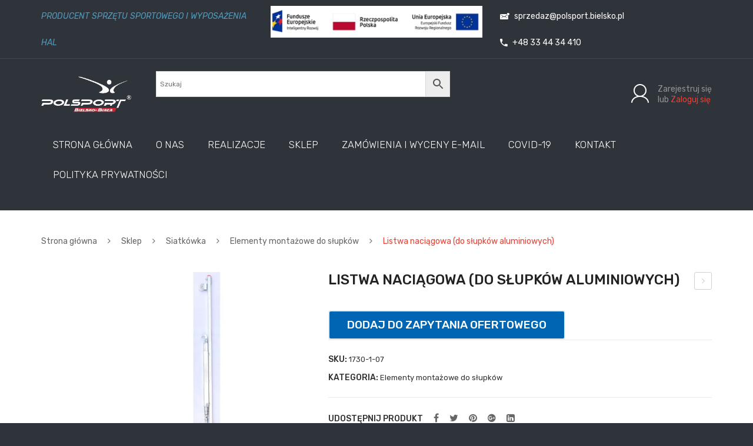

--- FILE ---
content_type: text/html; charset=UTF-8
request_url: https://polsport-bielsko.pl/shop/sklep/siatkowka/elementy-montazowe-do-slupkow/napinacz-srubowy-korba-do-slupkow-aluminiowych/
body_size: 17732
content:
<!DOCTYPE html>
<html lang="pl-PL">
<head>
<meta name="google-site-verification" content="TTc2zABQQVOuxkX_Ldq_XW4g29ir4Ux-vOPFnIhZ4Zw" />
<meta charset="UTF-8" />
<meta name="viewport" content="width=device-width, initial-scale=1">
<link rel="profile" href="http://gmpg.org/xfn/11" />
<link rel="pingback" href="https://polsport-bielsko.pl/xmlrpc.php" />
				<script>document.documentElement.className = document.documentElement.className + ' yes-js js_active js'</script>
				<meta name='robots' content='index, follow, max-image-preview:large, max-snippet:-1, max-video-preview:-1' />

	<!-- This site is optimized with the Yoast SEO plugin v20.5 - https://yoast.com/wordpress/plugins/seo/ -->
	<title>Listwa naciągowa (do słupków aluminiowych) - POLSPORT BIELSKO-BIAŁA</title>
	<link rel="canonical" href="https://polsport-bielsko.pl/shop/sklep/siatkowka/elementy-montazowe-do-slupkow/napinacz-srubowy-korba-do-slupkow-aluminiowych/" />
	<script type="application/ld+json" class="yoast-schema-graph">{"@context":"https://schema.org","@graph":[{"@type":"WebPage","@id":"https://polsport-bielsko.pl/shop/sklep/siatkowka/elementy-montazowe-do-slupkow/napinacz-srubowy-korba-do-slupkow-aluminiowych/","url":"https://polsport-bielsko.pl/shop/sklep/siatkowka/elementy-montazowe-do-slupkow/napinacz-srubowy-korba-do-slupkow-aluminiowych/","name":"Listwa naciągowa (do słupków aluminiowych) - POLSPORT BIELSKO-BIAŁA","isPartOf":{"@id":"https://polsport-bielsko.pl/#website"},"primaryImageOfPage":{"@id":"https://polsport-bielsko.pl/shop/sklep/siatkowka/elementy-montazowe-do-slupkow/napinacz-srubowy-korba-do-slupkow-aluminiowych/#primaryimage"},"image":{"@id":"https://polsport-bielsko.pl/shop/sklep/siatkowka/elementy-montazowe-do-slupkow/napinacz-srubowy-korba-do-slupkow-aluminiowych/#primaryimage"},"thumbnailUrl":"https://polsport-bielsko.pl/wp-content/uploads/2016/02/1209-thickbox_default-Listwa-naciagowa-do-slupkow-aluminiowych.jpg","datePublished":"2016-02-16T12:01:20+00:00","dateModified":"2024-01-22T09:35:05+00:00","breadcrumb":{"@id":"https://polsport-bielsko.pl/shop/sklep/siatkowka/elementy-montazowe-do-slupkow/napinacz-srubowy-korba-do-slupkow-aluminiowych/#breadcrumb"},"inLanguage":"pl-PL","potentialAction":[{"@type":"ReadAction","target":["https://polsport-bielsko.pl/shop/sklep/siatkowka/elementy-montazowe-do-slupkow/napinacz-srubowy-korba-do-slupkow-aluminiowych/"]}]},{"@type":"ImageObject","inLanguage":"pl-PL","@id":"https://polsport-bielsko.pl/shop/sklep/siatkowka/elementy-montazowe-do-slupkow/napinacz-srubowy-korba-do-slupkow-aluminiowych/#primaryimage","url":"https://polsport-bielsko.pl/wp-content/uploads/2016/02/1209-thickbox_default-Listwa-naciagowa-do-slupkow-aluminiowych.jpg","contentUrl":"https://polsport-bielsko.pl/wp-content/uploads/2016/02/1209-thickbox_default-Listwa-naciagowa-do-slupkow-aluminiowych.jpg","width":800,"height":800,"caption":"Listwa naciągowa (do słupków aluminiowych)"},{"@type":"BreadcrumbList","@id":"https://polsport-bielsko.pl/shop/sklep/siatkowka/elementy-montazowe-do-slupkow/napinacz-srubowy-korba-do-slupkow-aluminiowych/#breadcrumb","itemListElement":[{"@type":"ListItem","position":1,"name":"Strona główna","item":"https://polsport-bielsko.pl/"},{"@type":"ListItem","position":2,"name":"Sklep","item":"https://polsport-bielsko.pl/sklep/"},{"@type":"ListItem","position":3,"name":"Listwa naciągowa (do słupków aluminiowych)"}]},{"@type":"WebSite","@id":"https://polsport-bielsko.pl/#website","url":"https://polsport-bielsko.pl/","name":"POLSPORT BIELSKO-BIAŁA","description":"","potentialAction":[{"@type":"SearchAction","target":{"@type":"EntryPoint","urlTemplate":"https://polsport-bielsko.pl/?s={search_term_string}"},"query-input":"required name=search_term_string"}],"inLanguage":"pl-PL"}]}</script>
	<!-- / Yoast SEO plugin. -->


<link rel='dns-prefetch' href='//stats.wp.com' />
<link rel='dns-prefetch' href='//maps.googleapis.com' />
<link rel='dns-prefetch' href='//fonts.googleapis.com' />
<link rel='preconnect' href='https://fonts.gstatic.com' crossorigin />
<link rel="alternate" type="application/rss+xml" title="POLSPORT BIELSKO-BIAŁA &raquo; Kanał z wpisami" href="https://polsport-bielsko.pl/feed/" />
<link rel="alternate" type="application/rss+xml" title="POLSPORT BIELSKO-BIAŁA &raquo; Kanał z komentarzami" href="https://polsport-bielsko.pl/comments/feed/" />
<link rel="alternate" type="application/rss+xml" title="POLSPORT BIELSKO-BIAŁA &raquo; Listwa naciągowa  (do słupków aluminiowych) Kanał z komentarzami" href="https://polsport-bielsko.pl/shop/sklep/siatkowka/elementy-montazowe-do-slupkow/napinacz-srubowy-korba-do-slupkow-aluminiowych/feed/" />
<script type="text/javascript">
window._wpemojiSettings = {"baseUrl":"https:\/\/s.w.org\/images\/core\/emoji\/14.0.0\/72x72\/","ext":".png","svgUrl":"https:\/\/s.w.org\/images\/core\/emoji\/14.0.0\/svg\/","svgExt":".svg","source":{"concatemoji":"https:\/\/polsport-bielsko.pl\/wp-includes\/js\/wp-emoji-release.min.js?ver=6.1.9"}};
/*! This file is auto-generated */
!function(e,a,t){var n,r,o,i=a.createElement("canvas"),p=i.getContext&&i.getContext("2d");function s(e,t){var a=String.fromCharCode,e=(p.clearRect(0,0,i.width,i.height),p.fillText(a.apply(this,e),0,0),i.toDataURL());return p.clearRect(0,0,i.width,i.height),p.fillText(a.apply(this,t),0,0),e===i.toDataURL()}function c(e){var t=a.createElement("script");t.src=e,t.defer=t.type="text/javascript",a.getElementsByTagName("head")[0].appendChild(t)}for(o=Array("flag","emoji"),t.supports={everything:!0,everythingExceptFlag:!0},r=0;r<o.length;r++)t.supports[o[r]]=function(e){if(p&&p.fillText)switch(p.textBaseline="top",p.font="600 32px Arial",e){case"flag":return s([127987,65039,8205,9895,65039],[127987,65039,8203,9895,65039])?!1:!s([55356,56826,55356,56819],[55356,56826,8203,55356,56819])&&!s([55356,57332,56128,56423,56128,56418,56128,56421,56128,56430,56128,56423,56128,56447],[55356,57332,8203,56128,56423,8203,56128,56418,8203,56128,56421,8203,56128,56430,8203,56128,56423,8203,56128,56447]);case"emoji":return!s([129777,127995,8205,129778,127999],[129777,127995,8203,129778,127999])}return!1}(o[r]),t.supports.everything=t.supports.everything&&t.supports[o[r]],"flag"!==o[r]&&(t.supports.everythingExceptFlag=t.supports.everythingExceptFlag&&t.supports[o[r]]);t.supports.everythingExceptFlag=t.supports.everythingExceptFlag&&!t.supports.flag,t.DOMReady=!1,t.readyCallback=function(){t.DOMReady=!0},t.supports.everything||(n=function(){t.readyCallback()},a.addEventListener?(a.addEventListener("DOMContentLoaded",n,!1),e.addEventListener("load",n,!1)):(e.attachEvent("onload",n),a.attachEvent("onreadystatechange",function(){"complete"===a.readyState&&t.readyCallback()})),(e=t.source||{}).concatemoji?c(e.concatemoji):e.wpemoji&&e.twemoji&&(c(e.twemoji),c(e.wpemoji)))}(window,document,window._wpemojiSettings);
</script>
<style type="text/css">
img.wp-smiley,
img.emoji {
	display: inline !important;
	border: none !important;
	box-shadow: none !important;
	height: 1em !important;
	width: 1em !important;
	margin: 0 0.07em !important;
	vertical-align: -0.1em !important;
	background: none !important;
	padding: 0 !important;
}
</style>
	<link rel='stylesheet' id='wp-block-library-css' href='https://polsport-bielsko.pl/wp-includes/css/dist/block-library/style.min.css?ver=6.1.9' type='text/css' media='all' />
<link rel='stylesheet' id='wc-blocks-vendors-style-css' href='https://polsport-bielsko.pl/wp-content/plugins/woocommerce/packages/woocommerce-blocks/build/wc-blocks-vendors-style.css?ver=10.4.6' type='text/css' media='all' />
<link rel='stylesheet' id='wc-blocks-style-css' href='https://polsport-bielsko.pl/wp-content/plugins/woocommerce/packages/woocommerce-blocks/build/wc-blocks-style.css?ver=10.4.6' type='text/css' media='all' />
<link rel='stylesheet' id='jquery-selectBox-css' href='https://polsport-bielsko.pl/wp-content/plugins/yith-woocommerce-wishlist/assets/css/jquery.selectBox.css?ver=1.2.0' type='text/css' media='all' />
<link rel='stylesheet' id='yith-wcwl-font-awesome-css' href='https://polsport-bielsko.pl/wp-content/plugins/yith-woocommerce-wishlist/assets/css/font-awesome.css?ver=4.7.0' type='text/css' media='all' />
<link rel='stylesheet' id='woocommerce_prettyPhoto_css-css' href='//polsport-bielsko.pl/wp-content/plugins/woocommerce/assets/css/prettyPhoto.css?ver=3.1.6' type='text/css' media='all' />
<link rel='stylesheet' id='yith-wcwl-main-css' href='https://polsport-bielsko.pl/wp-content/plugins/yith-woocommerce-wishlist/assets/css/style.css?ver=3.26.0' type='text/css' media='all' />
<link rel='stylesheet' id='classic-theme-styles-css' href='https://polsport-bielsko.pl/wp-includes/css/classic-themes.min.css?ver=1' type='text/css' media='all' />
<style id='global-styles-inline-css' type='text/css'>
body{--wp--preset--color--black: #000000;--wp--preset--color--cyan-bluish-gray: #abb8c3;--wp--preset--color--white: #ffffff;--wp--preset--color--pale-pink: #f78da7;--wp--preset--color--vivid-red: #cf2e2e;--wp--preset--color--luminous-vivid-orange: #ff6900;--wp--preset--color--luminous-vivid-amber: #fcb900;--wp--preset--color--light-green-cyan: #7bdcb5;--wp--preset--color--vivid-green-cyan: #00d084;--wp--preset--color--pale-cyan-blue: #8ed1fc;--wp--preset--color--vivid-cyan-blue: #0693e3;--wp--preset--color--vivid-purple: #9b51e0;--wp--preset--gradient--vivid-cyan-blue-to-vivid-purple: linear-gradient(135deg,rgba(6,147,227,1) 0%,rgb(155,81,224) 100%);--wp--preset--gradient--light-green-cyan-to-vivid-green-cyan: linear-gradient(135deg,rgb(122,220,180) 0%,rgb(0,208,130) 100%);--wp--preset--gradient--luminous-vivid-amber-to-luminous-vivid-orange: linear-gradient(135deg,rgba(252,185,0,1) 0%,rgba(255,105,0,1) 100%);--wp--preset--gradient--luminous-vivid-orange-to-vivid-red: linear-gradient(135deg,rgba(255,105,0,1) 0%,rgb(207,46,46) 100%);--wp--preset--gradient--very-light-gray-to-cyan-bluish-gray: linear-gradient(135deg,rgb(238,238,238) 0%,rgb(169,184,195) 100%);--wp--preset--gradient--cool-to-warm-spectrum: linear-gradient(135deg,rgb(74,234,220) 0%,rgb(151,120,209) 20%,rgb(207,42,186) 40%,rgb(238,44,130) 60%,rgb(251,105,98) 80%,rgb(254,248,76) 100%);--wp--preset--gradient--blush-light-purple: linear-gradient(135deg,rgb(255,206,236) 0%,rgb(152,150,240) 100%);--wp--preset--gradient--blush-bordeaux: linear-gradient(135deg,rgb(254,205,165) 0%,rgb(254,45,45) 50%,rgb(107,0,62) 100%);--wp--preset--gradient--luminous-dusk: linear-gradient(135deg,rgb(255,203,112) 0%,rgb(199,81,192) 50%,rgb(65,88,208) 100%);--wp--preset--gradient--pale-ocean: linear-gradient(135deg,rgb(255,245,203) 0%,rgb(182,227,212) 50%,rgb(51,167,181) 100%);--wp--preset--gradient--electric-grass: linear-gradient(135deg,rgb(202,248,128) 0%,rgb(113,206,126) 100%);--wp--preset--gradient--midnight: linear-gradient(135deg,rgb(2,3,129) 0%,rgb(40,116,252) 100%);--wp--preset--duotone--dark-grayscale: url('#wp-duotone-dark-grayscale');--wp--preset--duotone--grayscale: url('#wp-duotone-grayscale');--wp--preset--duotone--purple-yellow: url('#wp-duotone-purple-yellow');--wp--preset--duotone--blue-red: url('#wp-duotone-blue-red');--wp--preset--duotone--midnight: url('#wp-duotone-midnight');--wp--preset--duotone--magenta-yellow: url('#wp-duotone-magenta-yellow');--wp--preset--duotone--purple-green: url('#wp-duotone-purple-green');--wp--preset--duotone--blue-orange: url('#wp-duotone-blue-orange');--wp--preset--font-size--small: 13px;--wp--preset--font-size--medium: 20px;--wp--preset--font-size--large: 36px;--wp--preset--font-size--x-large: 42px;--wp--preset--spacing--20: 0.44rem;--wp--preset--spacing--30: 0.67rem;--wp--preset--spacing--40: 1rem;--wp--preset--spacing--50: 1.5rem;--wp--preset--spacing--60: 2.25rem;--wp--preset--spacing--70: 3.38rem;--wp--preset--spacing--80: 5.06rem;}:where(.is-layout-flex){gap: 0.5em;}body .is-layout-flow > .alignleft{float: left;margin-inline-start: 0;margin-inline-end: 2em;}body .is-layout-flow > .alignright{float: right;margin-inline-start: 2em;margin-inline-end: 0;}body .is-layout-flow > .aligncenter{margin-left: auto !important;margin-right: auto !important;}body .is-layout-constrained > .alignleft{float: left;margin-inline-start: 0;margin-inline-end: 2em;}body .is-layout-constrained > .alignright{float: right;margin-inline-start: 2em;margin-inline-end: 0;}body .is-layout-constrained > .aligncenter{margin-left: auto !important;margin-right: auto !important;}body .is-layout-constrained > :where(:not(.alignleft):not(.alignright):not(.alignfull)){max-width: var(--wp--style--global--content-size);margin-left: auto !important;margin-right: auto !important;}body .is-layout-constrained > .alignwide{max-width: var(--wp--style--global--wide-size);}body .is-layout-flex{display: flex;}body .is-layout-flex{flex-wrap: wrap;align-items: center;}body .is-layout-flex > *{margin: 0;}:where(.wp-block-columns.is-layout-flex){gap: 2em;}.has-black-color{color: var(--wp--preset--color--black) !important;}.has-cyan-bluish-gray-color{color: var(--wp--preset--color--cyan-bluish-gray) !important;}.has-white-color{color: var(--wp--preset--color--white) !important;}.has-pale-pink-color{color: var(--wp--preset--color--pale-pink) !important;}.has-vivid-red-color{color: var(--wp--preset--color--vivid-red) !important;}.has-luminous-vivid-orange-color{color: var(--wp--preset--color--luminous-vivid-orange) !important;}.has-luminous-vivid-amber-color{color: var(--wp--preset--color--luminous-vivid-amber) !important;}.has-light-green-cyan-color{color: var(--wp--preset--color--light-green-cyan) !important;}.has-vivid-green-cyan-color{color: var(--wp--preset--color--vivid-green-cyan) !important;}.has-pale-cyan-blue-color{color: var(--wp--preset--color--pale-cyan-blue) !important;}.has-vivid-cyan-blue-color{color: var(--wp--preset--color--vivid-cyan-blue) !important;}.has-vivid-purple-color{color: var(--wp--preset--color--vivid-purple) !important;}.has-black-background-color{background-color: var(--wp--preset--color--black) !important;}.has-cyan-bluish-gray-background-color{background-color: var(--wp--preset--color--cyan-bluish-gray) !important;}.has-white-background-color{background-color: var(--wp--preset--color--white) !important;}.has-pale-pink-background-color{background-color: var(--wp--preset--color--pale-pink) !important;}.has-vivid-red-background-color{background-color: var(--wp--preset--color--vivid-red) !important;}.has-luminous-vivid-orange-background-color{background-color: var(--wp--preset--color--luminous-vivid-orange) !important;}.has-luminous-vivid-amber-background-color{background-color: var(--wp--preset--color--luminous-vivid-amber) !important;}.has-light-green-cyan-background-color{background-color: var(--wp--preset--color--light-green-cyan) !important;}.has-vivid-green-cyan-background-color{background-color: var(--wp--preset--color--vivid-green-cyan) !important;}.has-pale-cyan-blue-background-color{background-color: var(--wp--preset--color--pale-cyan-blue) !important;}.has-vivid-cyan-blue-background-color{background-color: var(--wp--preset--color--vivid-cyan-blue) !important;}.has-vivid-purple-background-color{background-color: var(--wp--preset--color--vivid-purple) !important;}.has-black-border-color{border-color: var(--wp--preset--color--black) !important;}.has-cyan-bluish-gray-border-color{border-color: var(--wp--preset--color--cyan-bluish-gray) !important;}.has-white-border-color{border-color: var(--wp--preset--color--white) !important;}.has-pale-pink-border-color{border-color: var(--wp--preset--color--pale-pink) !important;}.has-vivid-red-border-color{border-color: var(--wp--preset--color--vivid-red) !important;}.has-luminous-vivid-orange-border-color{border-color: var(--wp--preset--color--luminous-vivid-orange) !important;}.has-luminous-vivid-amber-border-color{border-color: var(--wp--preset--color--luminous-vivid-amber) !important;}.has-light-green-cyan-border-color{border-color: var(--wp--preset--color--light-green-cyan) !important;}.has-vivid-green-cyan-border-color{border-color: var(--wp--preset--color--vivid-green-cyan) !important;}.has-pale-cyan-blue-border-color{border-color: var(--wp--preset--color--pale-cyan-blue) !important;}.has-vivid-cyan-blue-border-color{border-color: var(--wp--preset--color--vivid-cyan-blue) !important;}.has-vivid-purple-border-color{border-color: var(--wp--preset--color--vivid-purple) !important;}.has-vivid-cyan-blue-to-vivid-purple-gradient-background{background: var(--wp--preset--gradient--vivid-cyan-blue-to-vivid-purple) !important;}.has-light-green-cyan-to-vivid-green-cyan-gradient-background{background: var(--wp--preset--gradient--light-green-cyan-to-vivid-green-cyan) !important;}.has-luminous-vivid-amber-to-luminous-vivid-orange-gradient-background{background: var(--wp--preset--gradient--luminous-vivid-amber-to-luminous-vivid-orange) !important;}.has-luminous-vivid-orange-to-vivid-red-gradient-background{background: var(--wp--preset--gradient--luminous-vivid-orange-to-vivid-red) !important;}.has-very-light-gray-to-cyan-bluish-gray-gradient-background{background: var(--wp--preset--gradient--very-light-gray-to-cyan-bluish-gray) !important;}.has-cool-to-warm-spectrum-gradient-background{background: var(--wp--preset--gradient--cool-to-warm-spectrum) !important;}.has-blush-light-purple-gradient-background{background: var(--wp--preset--gradient--blush-light-purple) !important;}.has-blush-bordeaux-gradient-background{background: var(--wp--preset--gradient--blush-bordeaux) !important;}.has-luminous-dusk-gradient-background{background: var(--wp--preset--gradient--luminous-dusk) !important;}.has-pale-ocean-gradient-background{background: var(--wp--preset--gradient--pale-ocean) !important;}.has-electric-grass-gradient-background{background: var(--wp--preset--gradient--electric-grass) !important;}.has-midnight-gradient-background{background: var(--wp--preset--gradient--midnight) !important;}.has-small-font-size{font-size: var(--wp--preset--font-size--small) !important;}.has-medium-font-size{font-size: var(--wp--preset--font-size--medium) !important;}.has-large-font-size{font-size: var(--wp--preset--font-size--large) !important;}.has-x-large-font-size{font-size: var(--wp--preset--font-size--x-large) !important;}
.wp-block-navigation a:where(:not(.wp-element-button)){color: inherit;}
:where(.wp-block-columns.is-layout-flex){gap: 2em;}
.wp-block-pullquote{font-size: 1.5em;line-height: 1.6;}
</style>
<link rel='stylesheet' id='contact-form-7-css' href='https://polsport-bielsko.pl/wp-content/plugins/contact-form-7/includes/css/styles.css?ver=5.7.7' type='text/css' media='all' />
<link rel='stylesheet' id='rs-plugin-settings-css' href='https://polsport-bielsko.pl/wp-content/plugins/revslider/public/assets/css/settings.css?ver=5.4.8.3' type='text/css' media='all' />
<style id='rs-plugin-settings-inline-css' type='text/css'>
#rs-demo-id {}
</style>
<link rel='stylesheet' id='woocommerce-layout-css' href='https://polsport-bielsko.pl/wp-content/plugins/woocommerce/assets/css/woocommerce-layout.css?ver=7.9.0' type='text/css' media='all' />
<link rel='stylesheet' id='woocommerce-smallscreen-css' href='https://polsport-bielsko.pl/wp-content/plugins/woocommerce/assets/css/woocommerce-smallscreen.css?ver=7.9.0' type='text/css' media='only screen and (max-width: 768px)' />
<link rel='stylesheet' id='woocommerce-general-css' href='https://polsport-bielsko.pl/wp-content/plugins/woocommerce/assets/css/woocommerce.css?ver=7.9.0' type='text/css' media='all' />
<style id='woocommerce-inline-inline-css' type='text/css'>
.woocommerce form .form-row .required { visibility: visible; }
</style>
<link rel='stylesheet' id='aws-style-css' href='https://polsport-bielsko.pl/wp-content/plugins/advanced-woo-search/assets/css/common.min.css?ver=2.73' type='text/css' media='all' />
<link rel='stylesheet' id='wppopups-base-css' href='https://polsport-bielsko.pl/wp-content/plugins/wp-popups-lite/src/assets/css/wppopups-base.css?ver=2.1.4.9' type='text/css' media='all' />
<link rel='stylesheet' id='yith_ywraq_frontend-css' href='https://polsport-bielsko.pl/wp-content/plugins/yith-woocommerce-request-a-quote/assets/css/frontend.css?ver=2.26.0' type='text/css' media='all' />
<style id='yith_ywraq_frontend-inline-css' type='text/css'>
.woocommerce .add-request-quote-button.button, .woocommerce .add-request-quote-button-addons.button, .yith-wceop-ywraq-button-wrapper .add-request-quote-button.button, .yith-wceop-ywraq-button-wrapper .add-request-quote-button-addons.button{
    background-color: #0066b4!important;
    color: #ffffff!important;
}
.woocommerce .add-request-quote-button.button:hover,  .woocommerce .add-request-quote-button-addons.button:hover,.yith-wceop-ywraq-button-wrapper .add-request-quote-button.button:hover,  .yith-wceop-ywraq-button-wrapper .add-request-quote-button-addons.button:hover{
    background-color: #044a80!important;
    color: #ffffff!important;
}


.cart button.single_add_to_cart_button{
	                 display:none!important;
	                }
</style>
<link rel='stylesheet' id='dgwt-wcas-style-css' href='https://polsport-bielsko.pl/wp-content/plugins/ajax-search-for-woocommerce/assets/css/style.min.css?ver=1.32.2' type='text/css' media='all' />
<link rel='stylesheet' id='owl-css' href='https://polsport-bielsko.pl/wp-content/themes/sneaker/css/owl.carousel.min.css?ver=2.3.4' type='text/css' media='all' />
<link rel='stylesheet' id='chosen-css' href='https://polsport-bielsko.pl/wp-content/themes/sneaker/js/chosen/chosen.min.css?ver=1.3.0' type='text/css' media='all' />
<link rel='stylesheet' id='fancybox-css' href='https://polsport-bielsko.pl/wp-content/themes/sneaker/js/fancybox/jquery.fancybox.css?ver=2.1.5' type='text/css' media='all' />
<link rel='stylesheet' id='fancybox-buttons-css' href='https://polsport-bielsko.pl/wp-content/themes/sneaker/js/fancybox/helpers/jquery.fancybox-buttons.css?ver=1.0.5' type='text/css' media='all' />
<link rel='stylesheet' id='fancybox-thumbs-css' href='https://polsport-bielsko.pl/wp-content/themes/sneaker/js/fancybox/helpers/jquery.fancybox-thumbs.css?ver=1.0.7' type='text/css' media='all' />
<link rel='stylesheet' id='sneaker-fonts-css' href='https://fonts.googleapis.com/css?family=Rubik%3A400%2C500%2C600%2C700%2C900&#038;subset=latin%2Clatin-ext' type='text/css' media='all' />
<link rel='stylesheet' id='sneaker-style-css' href='https://polsport-bielsko.pl/wp-content/themes/sneaker/style.css?ver=6.1.9' type='text/css' media='all' />
<link rel='stylesheet' id='megamenu-css' href='https://polsport-bielsko.pl/wp-content/themes/sneaker/css/megamenu_style.css?ver=2.0.4' type='text/css' media='all' />
<link rel='stylesheet' id='fontawesome-css' href='https://polsport-bielsko.pl/wp-content/themes/sneaker/css/font-awesome.min.css?ver=4.7.0' type='text/css' media='all' />
<link rel='stylesheet' id='ionicons-css' href='https://polsport-bielsko.pl/wp-content/themes/sneaker/css/ionicons.min.css' type='text/css' media='all' />
<link rel='stylesheet' id='bootstrap-css' href='https://polsport-bielsko.pl/wp-content/themes/sneaker/css/bootstrap.min.css?ver=4.1.1' type='text/css' media='all' />
<link rel='stylesheet' id='sneaker-theme-css' href='https://polsport-bielsko.pl/wp-content/themes/sneaker/css/theme1.css?ver=1.0.0' type='text/css' media='all' />
<link rel='stylesheet' id='sneaker-custom-css' href='https://polsport-bielsko.pl/wp-content/themes/sneaker/css/opt_css.css?ver=1.0.0' type='text/css' media='all' />
<style id='sneaker-custom-inline-css' type='text/css'>
.vc_custom_1539670138044{border-top-width: 1px !important;padding-top: 20px !important;padding-bottom: 20px !important;border-top-color: rgba(255,255,255,0.05) !important;border-top-style: solid !important;}
.vc_custom_1540366438013{background-color: #2f333a !important;}.vc_custom_1540258893227{border-top-width: 1px !important;padding-top: 21px !important;padding-bottom: 21px !important;border-top-color: #43474e !important;border-top-style: solid !important;}.vc_custom_1572080793225{background-color: #ffffff !important;}.vc_custom_1597767362564{margin-top: 10px !important;}
</style>
<!--[if lt IE 9]>
<link rel='stylesheet' id='vc_lte_ie9-css' href='https://polsport-bielsko.pl/wp-content/plugins/js_composer/assets/css/vc_lte_ie9.min.css?ver=6.0.5' type='text/css' media='screen' />
<![endif]-->
<link rel='stylesheet' id='ubermenu-css' href='https://polsport-bielsko.pl/wp-content/plugins/ubermenu/pro/assets/css/ubermenu.min.css?ver=3.5' type='text/css' media='all' />
<link rel='stylesheet' id='ubermenu-font-awesome-all-css' href='https://polsport-bielsko.pl/wp-content/plugins/ubermenu/assets/fontawesome/css/all.min.css?ver=6.1.9' type='text/css' media='all' />
<link rel='stylesheet' id='bsf-Defaults-css' href='https://polsport-bielsko.pl/wp-content/uploads/smile_fonts/Defaults/Defaults.css?ver=6.1.9' type='text/css' media='all' />
<link rel='stylesheet' id='bsf-icomoon-font-awesome-14x14-css' href='https://polsport-bielsko.pl/wp-content/uploads/smile_fonts/icomoon-font-awesome-14x14/icomoon-font-awesome-14x14.css?ver=6.1.9' type='text/css' media='all' />
<link rel="preload" as="style" href="https://fonts.googleapis.com/css?family=Rubik:300,400,500,600,700,800,900,300italic,400italic,500italic,600italic,700italic,800italic,900italic&#038;display=swap&#038;ver=1597743529" /><link rel="stylesheet" href="https://fonts.googleapis.com/css?family=Rubik:300,400,500,600,700,800,900,300italic,400italic,500italic,600italic,700italic,800italic,900italic&#038;display=swap&#038;ver=1597743529" media="print" onload="this.media='all'"><noscript><link rel="stylesheet" href="https://fonts.googleapis.com/css?family=Rubik:300,400,500,600,700,800,900,300italic,400italic,500italic,600italic,700italic,800italic,900italic&#038;display=swap&#038;ver=1597743529" /></noscript><script type='text/javascript' src='https://polsport-bielsko.pl/wp-includes/js/dist/vendor/regenerator-runtime.min.js?ver=0.13.9' id='regenerator-runtime-js'></script>
<script type='text/javascript' src='https://polsport-bielsko.pl/wp-includes/js/dist/vendor/wp-polyfill.min.js?ver=3.15.0' id='wp-polyfill-js'></script>
<script type='text/javascript' src='https://polsport-bielsko.pl/wp-includes/js/dist/hooks.min.js?ver=4169d3cf8e8d95a3d6d5' id='wp-hooks-js'></script>
<script type='text/javascript' src='https://stats.wp.com/w.js?ver=202603' id='woo-tracks-js'></script>
<script type='text/javascript' src='https://polsport-bielsko.pl/wp-includes/js/jquery/jquery.min.js?ver=3.6.1' id='jquery-core-js'></script>
<script type='text/javascript' src='https://polsport-bielsko.pl/wp-includes/js/jquery/jquery-migrate.min.js?ver=3.3.2' id='jquery-migrate-js'></script>
<script type='text/javascript' src='https://polsport-bielsko.pl/wp-content/plugins/revslider/public/assets/js/jquery.themepunch.tools.min.js?ver=5.4.8.3' id='tp-tools-js'></script>
<script type='text/javascript' src='https://polsport-bielsko.pl/wp-content/plugins/revslider/public/assets/js/jquery.themepunch.revolution.min.js?ver=5.4.8.3' id='revmin-js'></script>
<script type='text/javascript' src='https://polsport-bielsko.pl/wp-content/plugins/woocommerce/assets/js/jquery-blockui/jquery.blockUI.min.js?ver=2.7.0-wc.7.9.0' id='jquery-blockui-js'></script>
<script type='text/javascript' id='wc-add-to-cart-js-extra'>
/* <![CDATA[ */
var wc_add_to_cart_params = {"ajax_url":"\/wp-admin\/admin-ajax.php","wc_ajax_url":"\/?wc-ajax=%%endpoint%%","i18n_view_cart":"Zobacz koszyk","cart_url":"https:\/\/polsport-bielsko.pl\/koszyk\/","is_cart":"","cart_redirect_after_add":"no"};
/* ]]> */
</script>
<script type='text/javascript' src='https://polsport-bielsko.pl/wp-content/plugins/woocommerce/assets/js/frontend/add-to-cart.min.js?ver=7.9.0' id='wc-add-to-cart-js'></script>
<script type='text/javascript' src='https://polsport-bielsko.pl/wp-content/plugins/js_composer/assets/js/vendors/woocommerce-add-to-cart.js?ver=6.0.5' id='vc_woocommerce-add-to-cart-js-js'></script>
<link rel="https://api.w.org/" href="https://polsport-bielsko.pl/wp-json/" /><link rel="alternate" type="application/json" href="https://polsport-bielsko.pl/wp-json/wp/v2/product/38635" /><link rel="EditURI" type="application/rsd+xml" title="RSD" href="https://polsport-bielsko.pl/xmlrpc.php?rsd" />
<link rel="wlwmanifest" type="application/wlwmanifest+xml" href="https://polsport-bielsko.pl/wp-includes/wlwmanifest.xml" />
<meta name="generator" content="WordPress 6.1.9" />
<meta name="generator" content="WooCommerce 7.9.0" />
<link rel='shortlink' href='https://polsport-bielsko.pl/?p=38635' />
<link rel="alternate" type="application/json+oembed" href="https://polsport-bielsko.pl/wp-json/oembed/1.0/embed?url=https%3A%2F%2Fpolsport-bielsko.pl%2Fshop%2Fsklep%2Fsiatkowka%2Felementy-montazowe-do-slupkow%2Fnapinacz-srubowy-korba-do-slupkow-aluminiowych%2F" />
<link rel="alternate" type="text/xml+oembed" href="https://polsport-bielsko.pl/wp-json/oembed/1.0/embed?url=https%3A%2F%2Fpolsport-bielsko.pl%2Fshop%2Fsklep%2Fsiatkowka%2Felementy-montazowe-do-slupkow%2Fnapinacz-srubowy-korba-do-slupkow-aluminiowych%2F&#038;format=xml" />
<meta name="generator" content="Redux 4.5.10" /><!-- start Simple Custom CSS and JS -->
<style type="text/css">
.add-request-quote-button {
  background: blue;
border: none;
color:#fff;
font-family: Rubik, Arial, Helvetica, sans-serif;
font-size: .929em;
font-weight: 500;
height: 50px;
letter-spacing: 0;
line-height: 50px;
margin: 0 0 10px 0;
min-width: 210px;
padding: 0 30px;
text-transform: uppercase;
-webkit-border-radius: 4px;
-moz-border-radius: 4px;
border-radius: 4px;
}

#secondary .widget_product_categories a {
  font-weight: 700;
}
.header-search-container2 {
  width: 500px;
}
@media only screen and (max-width: 600px) {
.header-search-container2 {
  width: 400px;
}
}
@media only screen and (max-width: 400px) {
.header-search-container2 {
  width: 250px;
}
}
@media only screen and (max-width: 500px) {
.header-search-container2 {
  width: 350px;
}
}
.shop-products .gridview .add_to_cart_inline {
  display: none !important;
}
.main-container .product-view .summary.single-product-info .price {
  display: none !important;
}
.shop-products .gridview .price-box {
  display: none;
}
th.product-subtotal {
  display: none !important;
}
.main-container .shop_table td.product-subtotal {
  display: none;
}
.main-container .product-view .summary.single-product-info .yith-wcwl-add-to-wishlist a {
  display: none !important;
}
.aws-search-result .aws_result_price {
  display: none !important;}
}</style>
<!-- end Simple Custom CSS and JS -->
<meta name="google-site-verification" content="74eMx1RISSwnHoM1ZMPoEM1mQ3h86wylQh8jz8qTWUs" /><style id="ubermenu-custom-generated-css">
/** Font Awesome 4 Compatibility **/
.fa{font-style:normal;font-variant:normal;font-weight:normal;font-family:FontAwesome;}

/** UberMenu Custom Menu Styles (Customizer) **/
/* main */
 .ubermenu-main.ubermenu-transition-fade .ubermenu-item .ubermenu-submenu-drop { margin-top:0; }
 .ubermenu-main .ubermenu-item-level-0 > .ubermenu-target { font-size:1.2em; text-transform:uppercase; }
 .ubermenu-main .ubermenu-nav .ubermenu-item.ubermenu-item-level-0 > .ubermenu-target { font-weight:300; }
 .ubermenu-main .ubermenu-submenu.ubermenu-submenu-drop { background-color:#000000; color:#ffffff; }
 .ubermenu-main .ubermenu-submenu .ubermenu-highlight { color:#1e73be; }
 .ubermenu-main .ubermenu-submenu .ubermenu-item-header > .ubermenu-target { color:#1e73be; background-color:#ffffff; }
 .ubermenu-main .ubermenu-submenu .ubermenu-item-header > .ubermenu-target:hover { color:#ffffff; background-color:#dd3333; }
 .ubermenu-main .ubermenu-submenu .ubermenu-item-header.ubermenu-current-menu-item > .ubermenu-target { color:#1e73be; background-color:#ffffff; }
 .ubermenu-main .ubermenu-item-normal > .ubermenu-target { color:#1e73be; }
 .ubermenu.ubermenu-main .ubermenu-item-normal > .ubermenu-target:hover, .ubermenu.ubermenu-main .ubermenu-item-normal.ubermenu-active > .ubermenu-target { color:#ffffff; }
 .ubermenu-main .ubermenu-item-normal.ubermenu-current-menu-item > .ubermenu-target { color:#ffffff; }
 .ubermenu.ubermenu-main .ubermenu-tabs .ubermenu-tabs-group { background-color:rgba(255,0,0,0.0); }
 .ubermenu.ubermenu-main .ubermenu-tab > .ubermenu-target { color:#ffffff; }
 .ubermenu.ubermenu-main .ubermenu-submenu .ubermenu-tab.ubermenu-active > .ubermenu-target { color:#ffffff; }
 .ubermenu-main .ubermenu-submenu .ubermenu-tab.ubermenu-current-menu-item > .ubermenu-target, .ubermenu-main .ubermenu-submenu .ubermenu-tab.ubermenu-current-menu-parent > .ubermenu-target, .ubermenu-main .ubermenu-submenu .ubermenu-tab.ubermenu-current-menu-ancestor > .ubermenu-target { color:#ffffff; background-color:#1e73be; }
 .ubermenu.ubermenu-main .ubermenu-tab.ubermenu-active > .ubermenu-target { background-color:#dd3333; }
 .ubermenu.ubermenu-main .ubermenu-tab-content-panel { background-color:#ffffff; }
 .ubermenu.ubermenu-main .ubermenu-tabs-group .ubermenu-item-header > .ubermenu-target { color:#1e73be !important; }
 .ubermenu.ubermenu-main .ubermenu-tabs-group .ubermenu-item-normal > .ubermenu-target { color:#ffffff !important; }


/** UberMenu Custom Menu Item Styles (Menu Item Settings) **/
/* 40943 */  .ubermenu .ubermenu-submenu.ubermenu-submenu-id-40943 { min-height:500px; }
/* 40953 */  .ubermenu .ubermenu-submenu.ubermenu-submenu-id-40953 { background-image:url(//polsport-bielsko.pl/wp-content/uploads/2019/10/fitness-bg.jpg); background-repeat:no-repeat; background-position:center center; background-size:cove; }
/* 40957 */  .ubermenu .ubermenu-submenu.ubermenu-submenu-id-40957 { background-image:url(//polsport-bielsko.pl/wp-content/uploads/2019/10/t031-10.jpg); background-repeat:no-repeat; background-position:center center; background-size:auto; }
/* 40964 */  .ubermenu .ubermenu-submenu.ubermenu-submenu-id-40964 { background-image:url(//polsport-bielsko.pl/wp-content/uploads/2019/10/siat-plaz-bg.png); background-repeat:no-repeat; background-position:center center; background-size:auto; }
/* 40939 */  .ubermenu .ubermenu-submenu.ubermenu-submenu-id-40939 { background-image:url(https://polsport-bielsko.pl/wp-content/uploads/2019/10/menu-bg.jpg); background-repeat:no-repeat; background-position:bottom center; background-size:auto; }

/* Status: Loaded from Transient */

</style>		<style>
			.dgwt-wcas-ico-magnifier,.dgwt-wcas-ico-magnifier-handler{max-width:20px}.dgwt-wcas-search-wrapp{max-width:600px}		</style>
			<noscript><style>.woocommerce-product-gallery{ opacity: 1 !important; }</style></noscript>
	<meta name="generator" content="Powered by WPBakery Page Builder - drag and drop page builder for WordPress."/>
<meta name="generator" content="Powered by Slider Revolution 5.4.8.3 - responsive, Mobile-Friendly Slider Plugin for WordPress with comfortable drag and drop interface." />
<script type="text/javascript">function setREVStartSize(e){									
						try{ e.c=jQuery(e.c);var i=jQuery(window).width(),t=9999,r=0,n=0,l=0,f=0,s=0,h=0;
							if(e.responsiveLevels&&(jQuery.each(e.responsiveLevels,function(e,f){f>i&&(t=r=f,l=e),i>f&&f>r&&(r=f,n=e)}),t>r&&(l=n)),f=e.gridheight[l]||e.gridheight[0]||e.gridheight,s=e.gridwidth[l]||e.gridwidth[0]||e.gridwidth,h=i/s,h=h>1?1:h,f=Math.round(h*f),"fullscreen"==e.sliderLayout){var u=(e.c.width(),jQuery(window).height());if(void 0!=e.fullScreenOffsetContainer){var c=e.fullScreenOffsetContainer.split(",");if (c) jQuery.each(c,function(e,i){u=jQuery(i).length>0?u-jQuery(i).outerHeight(!0):u}),e.fullScreenOffset.split("%").length>1&&void 0!=e.fullScreenOffset&&e.fullScreenOffset.length>0?u-=jQuery(window).height()*parseInt(e.fullScreenOffset,0)/100:void 0!=e.fullScreenOffset&&e.fullScreenOffset.length>0&&(u-=parseInt(e.fullScreenOffset,0))}f=u}else void 0!=e.minHeight&&f<e.minHeight&&(f=e.minHeight);e.c.closest(".rev_slider_wrapper").css({height:f})					
						}catch(d){console.log("Failure at Presize of Slider:"+d)}						
					};</script>
<style id="sneaker_opt-dynamic-css" title="dynamic-css" class="redux-options-output">body{background-color:#2f333a;}.header-sticky.ontop{background-color:rgba(255,255,255,0.95);}.top-bar{color:#ffffff;}.top-bar a{color:#ffffff;}.top-bar a:hover{color:#eb3e32;}.top-bar a:active{color:#eb3e32;}.footer{color:#999999;}.footer a{color:#999999;}.footer a:hover{color:#eb3e32;}.footer a:active{color:#eb3e32;}body.error404{background-color:#ffffff;}</style><noscript><style> .wpb_animate_when_almost_visible { opacity: 1; }</style></noscript><style id="wpforms-css-vars-root">
				:root {
					--wpforms-field-border-radius: 3px;
--wpforms-field-border-style: solid;
--wpforms-field-border-size: 1px;
--wpforms-field-background-color: #ffffff;
--wpforms-field-border-color: rgba( 0, 0, 0, 0.25 );
--wpforms-field-border-color-spare: rgba( 0, 0, 0, 0.25 );
--wpforms-field-text-color: rgba( 0, 0, 0, 0.7 );
--wpforms-field-menu-color: #ffffff;
--wpforms-label-color: rgba( 0, 0, 0, 0.85 );
--wpforms-label-sublabel-color: rgba( 0, 0, 0, 0.55 );
--wpforms-label-error-color: #d63637;
--wpforms-button-border-radius: 3px;
--wpforms-button-border-style: none;
--wpforms-button-border-size: 1px;
--wpforms-button-background-color: #066aab;
--wpforms-button-border-color: #066aab;
--wpforms-button-text-color: #ffffff;
--wpforms-page-break-color: #066aab;
--wpforms-background-image: none;
--wpforms-background-position: center center;
--wpforms-background-repeat: no-repeat;
--wpforms-background-size: cover;
--wpforms-background-width: 100px;
--wpforms-background-height: 100px;
--wpforms-background-color: rgba( 0, 0, 0, 0 );
--wpforms-background-url: none;
--wpforms-container-padding: 0px;
--wpforms-container-border-style: none;
--wpforms-container-border-width: 1px;
--wpforms-container-border-color: #000000;
--wpforms-container-border-radius: 3px;
--wpforms-field-size-input-height: 43px;
--wpforms-field-size-input-spacing: 15px;
--wpforms-field-size-font-size: 16px;
--wpforms-field-size-line-height: 19px;
--wpforms-field-size-padding-h: 14px;
--wpforms-field-size-checkbox-size: 16px;
--wpforms-field-size-sublabel-spacing: 5px;
--wpforms-field-size-icon-size: 1;
--wpforms-label-size-font-size: 16px;
--wpforms-label-size-line-height: 19px;
--wpforms-label-size-sublabel-font-size: 14px;
--wpforms-label-size-sublabel-line-height: 17px;
--wpforms-button-size-font-size: 17px;
--wpforms-button-size-height: 41px;
--wpforms-button-size-padding-h: 15px;
--wpforms-button-size-margin-top: 10px;
--wpforms-container-shadow-size-box-shadow: none;

				}
			</style><meta name="google-site-verification" content="74eMx1RISSwnHoM1ZMPoEM1mQ3h86wylQh8jz8qTWUs" />	
</head>
<body class="product-template-default single single-product postid-38635 theme-sneaker the7-core-ver-2.1.8 woocommerce woocommerce-page woocommerce-no-js wpb-js-composer js-comp-ver-6.0.5 vc_responsive">
	<div class="wrapper">
	<div class="page-wrapper">
				<div class="header-container header-2 ">
			<div class="header">
				<div class="header-content">
														<div class="container">
										<div data-vc-full-width="true" data-vc-full-width-init="false" class="vc_row wpb_row vc_row-fluid topbar vc_custom_1540366438013 vc_row-has-fill vc_row-o-equal-height vc_row-flex"><div class="header-text wpb_column vc_column_container vc_col-sm-12 vc_col-lg-4 vc_col-md-12 vc_hidden-sm vc_hidden-xs"><div class="vc_column-inner"><div class="wpb_wrapper">
	<div class="wpb_text_column wpb_content_element " >
		<div class="wpb_wrapper">
			<p>PRODUCENT SPRZĘTU SPORTOWEGO I WYPOSAŻENIA HAL</p>

		</div>
	</div>
</div></div></div><div class="wpb_column vc_column_container vc_col-sm-12 vc_col-lg-4"><div class="vc_column-inner"><div class="wpb_wrapper">
	<div  class="wpb_single_image wpb_content_element vc_align_center  vc_custom_1597767362564">
		
		<figure class="wpb_wrapper vc_figure">
			<a href="https://polsport-bielsko.pl/covid-19/" target="_blank" class="vc_single_image-wrapper   vc_box_border_grey"><img width="399" height="60" src="https://polsport-bielsko.pl/wp-content/uploads/2020/08/img2.jpg" class="vc_single_image-img attachment-large" alt="" decoding="async" loading="lazy" srcset="https://polsport-bielsko.pl/wp-content/uploads/2020/08/img2.jpg 399w, https://polsport-bielsko.pl/wp-content/uploads/2020/08/img2-300x45.jpg 300w, https://polsport-bielsko.pl/wp-content/uploads/2020/08/img2-150x23.jpg 150w, https://polsport-bielsko.pl/wp-content/uploads/2020/08/img2-64x10.jpg 64w" sizes="(max-width: 399px) 100vw, 399px" /></a>
		</figure>
	</div>
</div></div></div><div class="header-nav align-right wpb_column vc_column_container vc_col-sm-12 vc_col-lg-4 vc_col-md-12 vc_hidden-sm vc_hidden-xs"><div class="vc_column-inner"><div class="wpb_wrapper">
	<div class="wpb_text_column wpb_content_element " >
		<div class="wpb_wrapper">
			<ul>
<li><a href="mailto:sprzedaz@polsport.bielsko.pl"><i class="icon ion-email-unread">icon</i> sprzedaz@polsport.bielsko.pl</a></li>
<li><a href="tellto:48334434410"><i class="icon ion-android-call">icon</i> +48 33 44 34 410</a></li>
</ul>

		</div>
	</div>
<div  class="vc_wp_custommenu wpb_content_element"></div></div></div></div></div><div class="vc_row-full-width vc_clearfix"></div><div data-vc-full-width="true" data-vc-full-width-init="false" class="vc_row wpb_row vc_row-fluid logo-row vc_custom_1540258893227 vc_row-has-fill vc_row-o-equal-height vc_row-flex"><div class="wpb_column vc_column_container vc_col-sm-12 vc_col-lg-2 vc_col-md-12"><div class="vc_column-inner"><div class="wpb_wrapper"><div class="logo"><a href="https://polsport-bielsko.pl/" title="POLSPORT BIELSKO-BIAŁA" rel="home"><img width="153" src="https://polsport-bielsko.pl/wp-content/uploads/2019/10/polsport-menu.jpg" alt="POLSPORT BIELSKO-BIAŁA" /></a></div>		</div></div></div><div class="wpb_column vc_column_container vc_col-sm-12 vc_col-lg-6 vc_col-md-12"><div class="vc_column-inner"><div class="wpb_wrapper">
	<div class="wpb_text_column wpb_content_element  header-search-container2" >
		<div class="wpb_wrapper">
			<div class="aws-container" data-url="/?wc-ajax=aws_action" data-siteurl="https://polsport-bielsko.pl" data-lang="" data-show-loader="true" data-show-more="true" data-show-page="true" data-ajax-search="true" data-show-clear="true" data-mobile-screen="true" data-use-analytics="false" data-min-chars="0" data-buttons-order="2" data-timeout="300" data-is-mobile="false" data-page-id="38635" data-tax="" ><form class="aws-search-form" action="https://polsport-bielsko.pl/" method="get" role="search" ><div class="aws-wrapper"><label class="aws-search-label" for="696d1acf76629">Szukaj</label><input type="search" name="s" id="696d1acf76629" value="" class="aws-search-field" placeholder="Szukaj" autocomplete="off" /><input type="hidden" name="post_type" value="product"><input type="hidden" name="type_aws" value="true"><div class="aws-search-clear"><span>×</span></div><div class="aws-loader"></div></div><div class="aws-search-btn aws-form-btn"><span class="aws-search-btn_icon"><svg focusable="false" xmlns="http://www.w3.org/2000/svg" viewBox="0 0 24 24" width="24px"><path d="M15.5 14h-.79l-.28-.27C15.41 12.59 16 11.11 16 9.5 16 5.91 13.09 3 9.5 3S3 5.91 3 9.5 5.91 16 9.5 16c1.61 0 3.09-.59 4.23-1.57l.27.28v.79l5 4.99L20.49 19l-4.99-5zm-6 0C7.01 14 5 11.99 5 9.5S7.01 5 9.5 5 14 7.01 14 9.5 11.99 14 9.5 14z"></path></svg></span></div></form></div>

		</div>
	</div>
</div></div></div><div class="header-icon align-right wpb_column vc_column_container vc_col-sm-12 vc_col-lg-4 vc_col-md-12"><div class="vc_column-inner"><div class="wpb_wrapper"><div class="vc_row wpb_row vc_inner vc_row-fluid register-login"><div class="wpb_column vc_column_container vc_col-sm-12"><div class="vc_column-inner"><div class="wpb_wrapper">
	<div  class="wpb_single_image wpb_content_element vc_align_left">
		
		<figure class="wpb_wrapper vc_figure">
			<div class="vc_single_image-wrapper   vc_box_border_grey"><img width="31" height="32" src="https://polsport-bielsko.pl/wp-content/uploads/2018/10/icon-user-white.png" class="vc_single_image-img attachment-full" alt="" decoding="async" loading="lazy" /></div>
		</figure>
	</div>

	<div class="wpb_text_column wpb_content_element " >
		<div class="wpb_wrapper">
			<p><a href="https://polsport-bielsko.pl/moje-konto/">Zarejestruj się</a></p>
<p>lub <strong><a href="https://polsport-bielsko.pl/moje-konto/">Zaloguj się</a></strong></p>

		</div>
	</div>
</div></div></div></div></div></div></div></div><div class="vc_row-full-width vc_clearfix"></div><div class="vc_row wpb_row vc_row-fluid"><div class="wpb_column vc_column_container vc_col-sm-12"><div class="vc_column-inner"><div class="wpb_wrapper">
	<div class="wpb_text_column wpb_content_element " >
		<div class="wpb_wrapper">
			
<!-- UberMenu [Configuration:main] [Theme Loc:] [Integration:api] -->
<a class="ubermenu-responsive-toggle ubermenu-responsive-toggle-main ubermenu-skin-none ubermenu-loc- ubermenu-responsive-toggle-content-align-left ubermenu-responsive-toggle-align-full " data-ubermenu-target="ubermenu-main-475"><i class="fas fa-bars"></i>Menu</a><nav id="ubermenu-main-475" class="ubermenu ubermenu-nojs ubermenu-main ubermenu-menu-475 ubermenu-responsive ubermenu-responsive-default ubermenu-responsive-collapse ubermenu-horizontal ubermenu-transition-shift ubermenu-trigger-hover_intent ubermenu-skin-none  ubermenu-bar-align-full ubermenu-items-align-auto ubermenu-bound ubermenu-disable-submenu-scroll ubermenu-sub-indicators ubermenu-retractors-responsive ubermenu-submenu-indicator-closes"><ul id="ubermenu-nav-main-475" class="ubermenu-nav"><li id="menu-item-41456" class="ubermenu-item ubermenu-item-type-post_type ubermenu-item-object-page ubermenu-item-home ubermenu-first ubermenu-item-41456 ubermenu-item-level-0 ubermenu-column ubermenu-column-auto" ><a class="ubermenu-target ubermenu-item-layout-default ubermenu-item-layout-text_only" href="https://polsport-bielsko.pl/" tabindex="0"><span class="ubermenu-target-title ubermenu-target-text">Strona główna</span></a></li><li id="menu-item-41459" class="ubermenu-item ubermenu-item-type-post_type ubermenu-item-object-page ubermenu-item-41459 ubermenu-item-level-0 ubermenu-column ubermenu-column-auto" ><a class="ubermenu-target ubermenu-item-layout-default ubermenu-item-layout-text_only" href="https://polsport-bielsko.pl/o-nas/" tabindex="0"><span class="ubermenu-target-title ubermenu-target-text">O nas</span></a></li><li id="menu-item-41463" class="ubermenu-item ubermenu-item-type-post_type ubermenu-item-object-page ubermenu-item-41463 ubermenu-item-level-0 ubermenu-column ubermenu-column-auto" ><a class="ubermenu-target ubermenu-item-layout-default ubermenu-item-layout-text_only" href="https://polsport-bielsko.pl/realizacje/" tabindex="0"><span class="ubermenu-target-title ubermenu-target-text">REALIZACJE</span></a></li><li id="menu-item-41481" class="ubermenu-item ubermenu-item-type-taxonomy ubermenu-item-object-product_cat ubermenu-current-product-ancestor ubermenu-item-41481 ubermenu-item-level-0 ubermenu-column ubermenu-column-auto" ><a class="ubermenu-target ubermenu-item-layout-default ubermenu-item-layout-text_only" href="https://polsport-bielsko.pl/kategoria-produktu/sklep/" tabindex="0"><span class="ubermenu-target-title ubermenu-target-text">Sklep</span></a></li><li id="menu-item-41462" class="ubermenu-item ubermenu-item-type-post_type ubermenu-item-object-page ubermenu-item-41462 ubermenu-item-level-0 ubermenu-column ubermenu-column-auto" ><a class="ubermenu-target ubermenu-item-layout-default ubermenu-item-layout-text_only" href="https://polsport-bielsko.pl/zamowienie-e-mail/" tabindex="0"><span class="ubermenu-target-title ubermenu-target-text">Zamówienia i wyceny e-mail</span></a></li><li id="menu-item-41457" class="ubermenu-item ubermenu-item-type-post_type ubermenu-item-object-page ubermenu-item-41457 ubermenu-item-level-0 ubermenu-column ubermenu-column-auto" ><a class="ubermenu-target ubermenu-item-layout-default ubermenu-item-layout-text_only" href="https://polsport-bielsko.pl/covid-19/" tabindex="0"><span class="ubermenu-target-title ubermenu-target-text">covid-19</span></a></li><li id="menu-item-41458" class="ubermenu-item ubermenu-item-type-post_type ubermenu-item-object-page ubermenu-item-41458 ubermenu-item-level-0 ubermenu-column ubermenu-column-auto" ><a class="ubermenu-target ubermenu-item-layout-default ubermenu-item-layout-text_only" href="https://polsport-bielsko.pl/kontakt/" tabindex="0"><span class="ubermenu-target-title ubermenu-target-text">Kontakt</span></a></li><li id="menu-item-41460" class="ubermenu-item ubermenu-item-type-post_type ubermenu-item-object-page ubermenu-last ubermenu-item-41460 ubermenu-item-level-0 ubermenu-column ubermenu-column-auto" ><a class="ubermenu-target ubermenu-item-layout-default ubermenu-item-layout-text_only" href="https://polsport-bielsko.pl/polityka-prywatnosci/" tabindex="0"><span class="ubermenu-target-title ubermenu-target-text">Polityka prywatności</span></a></li></ul></nav>
<!-- End UberMenu -->


		</div>
	</div>
</div></div></div></div>
									</div>
												</div>
			</div>
			<div class="clearfix"></div>
		</div>
<div class="main-container">
	<div class="breadcrumb-container">
		<div class="container">
			
	<nav class="woocommerce-breadcrumb">
	
		
					<a href="https://polsport-bielsko.pl">Strona główna</a>		
		
					<span class="separator">/</span>		
	
		
					<a href="https://polsport-bielsko.pl/kategoria-produktu/sklep/">Sklep</a>		
		
					<span class="separator">/</span>		
	
		
					<a href="https://polsport-bielsko.pl/kategoria-produktu/sklep/siatkowka/">Siatkówka</a>		
		
					<span class="separator">/</span>		
	
		
					<a href="https://polsport-bielsko.pl/kategoria-produktu/sklep/siatkowka/elementy-montazowe-do-slupkow/">Elementy montażowe do słupków</a>		
		
					<span class="separator">/</span>		
	
		
					Listwa naciągowa  (do słupków aluminiowych)		
		
		
	
	</nav>
		</div>
	</div>
	<div class="container">
							<header class="entry-header shop-title">
				<h1 class="entry-title">Listwa naciągowa  (do słupków aluminiowych)</h1>
			</header>
			</div>
	<div class="product-page">
		<div class="product-view">
							<div class="container">
	<div class="woocommerce-notices-wrapper"></div></div>
<div id="product-38635" class="product type-product post-38635 status-publish first instock product_cat-elementy-montazowe-do-slupkow has-post-thumbnail taxable shipping-taxable product-type-simple">
	<div class="container">
		<div class="row">
			<div class="page-content col-12  product-content-wrapper order-lg-last">
				<div class="product-content">
					<div class="row">
						<div class="col-12 col-lg-6 col-xl-5">
							<div class="single-product-image hasthumb slider">
								<div class="woocommerce-product-gallery woocommerce-product-gallery--with-images woocommerce-product-gallery--columns-4 images" data-columns="4" style="opacity: 0; transition: opacity .25s ease-in-out;">
	<div class="woocommerce-product-gallery__wrapper">
		<div data-thumb="https://polsport-bielsko.pl/wp-content/uploads/2016/02/1209-thickbox_default-Listwa-naciagowa-do-slupkow-aluminiowych-150x150.jpg" data-thumb-alt="Listwa naciągowa (do słupków aluminiowych)" class="woocommerce-product-gallery__image"><a href="https://polsport-bielsko.pl/wp-content/uploads/2016/02/1209-thickbox_default-Listwa-naciagowa-do-slupkow-aluminiowych.jpg"><img width="600" height="600" src="https://polsport-bielsko.pl/wp-content/uploads/2016/02/1209-thickbox_default-Listwa-naciagowa-do-slupkow-aluminiowych-600x600.jpg" class="wp-post-image" alt="Listwa naciągowa (do słupków aluminiowych)" decoding="async" loading="lazy" title="Listwa naciągowa  (do słupków aluminiowych)" data-caption="" data-src="https://polsport-bielsko.pl/wp-content/uploads/2016/02/1209-thickbox_default-Listwa-naciagowa-do-slupkow-aluminiowych.jpg" data-large_image="https://polsport-bielsko.pl/wp-content/uploads/2016/02/1209-thickbox_default-Listwa-naciagowa-do-slupkow-aluminiowych.jpg" data-large_image_width="800" data-large_image_height="800" srcset="https://polsport-bielsko.pl/wp-content/uploads/2016/02/1209-thickbox_default-Listwa-naciagowa-do-slupkow-aluminiowych-600x600.jpg 600w, https://polsport-bielsko.pl/wp-content/uploads/2016/02/1209-thickbox_default-Listwa-naciagowa-do-slupkow-aluminiowych-150x150.jpg 150w, https://polsport-bielsko.pl/wp-content/uploads/2016/02/1209-thickbox_default-Listwa-naciagowa-do-slupkow-aluminiowych-300x300.jpg 300w, https://polsport-bielsko.pl/wp-content/uploads/2016/02/1209-thickbox_default-Listwa-naciagowa-do-slupkow-aluminiowych-768x768.jpg 768w, https://polsport-bielsko.pl/wp-content/uploads/2016/02/1209-thickbox_default-Listwa-naciagowa-do-slupkow-aluminiowych.jpg 800w" sizes="(max-width: 600px) 100vw, 600px" /></a></div><div data-thumb="https://polsport-bielsko.pl/wp-content/uploads/2016/02/1209-thickbox_default-Listwa-naciagowa-do-slupkow-aluminiowych-150x150.jpg" data-thumb-alt="Listwa naciągowa (do słupków aluminiowych)" class="woocommerce-product-gallery__image"><a href="https://polsport-bielsko.pl/wp-content/uploads/2016/02/1209-thickbox_default-Listwa-naciagowa-do-slupkow-aluminiowych.jpg"><img width="150" height="150" src="https://polsport-bielsko.pl/wp-content/uploads/2016/02/1209-thickbox_default-Listwa-naciagowa-do-slupkow-aluminiowych-150x150.jpg" class="" alt="Listwa naciągowa (do słupków aluminiowych)" decoding="async" loading="lazy" title="Listwa naciągowa  (do słupków aluminiowych)" data-caption="" data-src="https://polsport-bielsko.pl/wp-content/uploads/2016/02/1209-thickbox_default-Listwa-naciagowa-do-slupkow-aluminiowych.jpg" data-large_image="https://polsport-bielsko.pl/wp-content/uploads/2016/02/1209-thickbox_default-Listwa-naciagowa-do-slupkow-aluminiowych.jpg" data-large_image_width="800" data-large_image_height="800" srcset="https://polsport-bielsko.pl/wp-content/uploads/2016/02/1209-thickbox_default-Listwa-naciagowa-do-slupkow-aluminiowych-150x150.jpg 150w, https://polsport-bielsko.pl/wp-content/uploads/2016/02/1209-thickbox_default-Listwa-naciagowa-do-slupkow-aluminiowych-300x300.jpg 300w, https://polsport-bielsko.pl/wp-content/uploads/2016/02/1209-thickbox_default-Listwa-naciagowa-do-slupkow-aluminiowych-768x768.jpg 768w, https://polsport-bielsko.pl/wp-content/uploads/2016/02/1209-thickbox_default-Listwa-naciagowa-do-slupkow-aluminiowych-600x600.jpg 600w, https://polsport-bielsko.pl/wp-content/uploads/2016/02/1209-thickbox_default-Listwa-naciagowa-do-slupkow-aluminiowych.jpg 800w" sizes="(max-width: 150px) 100vw, 150px" /></a></div>	</div>
</div>
							</div>
						</div>
						<div class="col-12 col-lg-6 col-xl-7">
							<div class="summary entry-summary single-product-info">
								<div class="product-nav">
									<div class="next-prev">
										<div class="prev"></div>
										<div class="next"><a href="https://polsport-bielsko.pl/shop/sklep/koszykowka/obrecze/obrecz-do-kosza-uchylna-spreznowa/" rel="next">Obręcz do kosza uchylna sprężnowa</a></div>
									</div>
								</div>
								<h1 class="product_title entry-title">Listwa naciągowa  (do słupków aluminiowych)</h1><p class="price"></p>

<div
	class="yith-wcwl-add-to-wishlist add-to-wishlist-38635  no-icon wishlist-fragment on-first-load"
	data-fragment-ref="38635"
	data-fragment-options="{&quot;base_url&quot;:&quot;&quot;,&quot;in_default_wishlist&quot;:false,&quot;is_single&quot;:true,&quot;show_exists&quot;:false,&quot;product_id&quot;:38635,&quot;parent_product_id&quot;:38635,&quot;product_type&quot;:&quot;simple&quot;,&quot;show_view&quot;:true,&quot;browse_wishlist_text&quot;:&quot;\ufeffPrzegl\u0105daj list\u0119 \u017cycze\u0144&quot;,&quot;already_in_wishslist_text&quot;:&quot;Produkt jest ju\u017c na li\u015bcie \u017cycze\u0144!&quot;,&quot;product_added_text&quot;:&quot;Produkt dodany!&quot;,&quot;heading_icon&quot;:&quot;&quot;,&quot;available_multi_wishlist&quot;:false,&quot;disable_wishlist&quot;:false,&quot;show_count&quot;:false,&quot;ajax_loading&quot;:false,&quot;loop_position&quot;:false,&quot;item&quot;:&quot;add_to_wishlist&quot;}"
>
	</div>
<div class="yith-ywraq-add-to-quote add-to-quote-38635">
	<div class="yith-ywraq-add-button show" style="display:block"><a href="#" class="add-request-quote-button button" data-product_id="38635" data-wp_nonce="160cecbabf">Dodaj do zapytania ofertowego</a>
<img src="https://polsport-bielsko.pl/wp-content/plugins/yith-woocommerce-request-a-quote/assets/images/wpspin_light.gif" class="ajax-loading" alt="loading" width="16" height="16" style="visibility:hidden" />
</div>
	</div>
<div class="clear"></div>
<div class="product_meta">

	
	
		<span class="sku_wrapper">SKU: <span class="sku">1730-1-07</span></span>

	
	<span class="posted_in">Kategoria: <a href="https://polsport-bielsko.pl/kategoria-produktu/sklep/siatkowka/elementy-montazowe-do-slupkow/" rel="tag">Elementy montażowe do słupków</a></span>
	
	
</div>
											<div class="single-product-sharing">
									    <div class="widget widget_socialsharing_widget"> 
        <h3 class="widget-title">Udostępnij produkt</h3>
        <ul class="social-icons">
            <li><a class="facebook social-icon" href="#" onclick="javascript: window.open('https://www.facebook.com/sharer/sharer.php?u=https://polsport-bielsko.pl/shop/sklep/siatkowka/elementy-montazowe-do-slupkow/napinacz-srubowy-korba-do-slupkow-aluminiowych/'); return false;" title="Facebook" target="_blank"><i class="fa fa-facebook"></i></a></li>
            <li><a class="twitter social-icon" href="#" title="Twitter" onclick="javascript: window.open('https://twitter.com/home?status=Listwa naciągowa  (do słupków aluminiowych)&nbsp;https://polsport-bielsko.pl/shop/sklep/siatkowka/elementy-montazowe-do-slupkow/napinacz-srubowy-korba-do-slupkow-aluminiowych/'); return false;" target="_blank"><i class="fa fa-twitter"></i></a></li>
            <li><a class="pinterest social-icon" href="#" onclick="javascript: window.open('https://pinterest.com/pin/create/button/?url=https://polsport-bielsko.pl/shop/sklep/siatkowka/elementy-montazowe-do-slupkow/napinacz-srubowy-korba-do-slupkow-aluminiowych/&amp;media=https://polsport-bielsko.pl/wp-content/uploads/2016/02/1209-thickbox_default-Listwa-naciagowa-do-slupkow-aluminiowych.jpg&amp;description=Listwa naciągowa  (do słupków aluminiowych)'); return false;" title="Pinterest" target="_blank"><i class="fa fa-pinterest"></i></a></li>
            <li><a class="gplus social-icon" href="#" onclick="javascript: window.open('https://plus.google.com/share?url=https://polsport-bielsko.pl/shop/sklep/siatkowka/elementy-montazowe-do-slupkow/napinacz-srubowy-korba-do-slupkow-aluminiowych/'); return false;" title="Google +" target="_blank"><i class="fa fa-google-plus"></i></a></li>
            <li><a class="linkedin social-icon" href="#" onclick="javascript: window.open('https://www.linkedin.com/shareArticle?mini=true&amp;url=https://polsport-bielsko.pl/shop/sklep/siatkowka/elementy-montazowe-do-slupkow/napinacz-srubowy-korba-do-slupkow-aluminiowych/&amp;title=Listwa naciągowa  (do słupków aluminiowych)'); return false;" title="LinkedIn" target="_blank"><i class="fa fa-linkedin"></i></a></li>
        </ul>
    </div>
    								</div>
							</div><!-- .summary -->
						</div>
					</div>
				</div>
				<div class="product-more-details">
					
	<div class="woocommerce-tabs wc-tabs-wrapper">
		<ul class="tabs wc-tabs" role="tablist">
							<li class="description_tab" id="tab-title-description" role="tab" aria-controls="tab-description">
					<a href="#tab-description">
						Opis					</a>
				</li>
							<li class="additional_information_tab" id="tab-title-additional_information" role="tab" aria-controls="tab-additional_information">
					<a href="#tab-additional_information">
						Informacje dodatkowe					</a>
				</li>
							<li class="reviews_tab" id="tab-title-reviews" role="tab" aria-controls="tab-reviews">
					<a href="#tab-reviews">
						Opinie (0)					</a>
				</li>
					</ul>
					<div class="woocommerce-Tabs-panel woocommerce-Tabs-panel--description panel entry-content wc-tab" id="tab-description" role="tabpanel" aria-labelledby="tab-title-description">
				
	<h2>Opis</h2>

<p>Listwa naciągowa  (stosowana do aluminiowych słupków do siatkówki).</p>
<p>W zestawie elementy do mocowania i korba.</p>
			</div>
					<div class="woocommerce-Tabs-panel woocommerce-Tabs-panel--additional_information panel entry-content wc-tab" id="tab-additional_information" role="tabpanel" aria-labelledby="tab-title-additional_information">
				
	<h2>Informacje dodatkowe</h2>

<table class="woocommerce-product-attributes shop_attributes">
			<tr class="woocommerce-product-attributes-item woocommerce-product-attributes-item--weight">
			<th class="woocommerce-product-attributes-item__label">Waga</th>
			<td class="woocommerce-product-attributes-item__value">4 kg</td>
		</tr>
			<tr class="woocommerce-product-attributes-item woocommerce-product-attributes-item--dimensions">
			<th class="woocommerce-product-attributes-item__label">Wymiary</th>
			<td class="woocommerce-product-attributes-item__value">12 &times; 18 &times; 120 cm</td>
		</tr>
	</table>
			</div>
					<div class="woocommerce-Tabs-panel woocommerce-Tabs-panel--reviews panel entry-content wc-tab" id="tab-reviews" role="tabpanel" aria-labelledby="tab-title-reviews">
				<div id="reviews" class="woocommerce-Reviews">
	<div id="comments">
		<h2 class="woocommerce-Reviews-title">
			Opinie		</h2>

					<p class="woocommerce-noreviews">Na razie nie ma opinii o produkcie.</p>
			</div>

			<div id="review_form_wrapper">
			<div id="review_form">
					<div id="respond" class="comment-respond">
		<span id="reply-title" class="comment-reply-title">Napisz pierwszą opinię o &bdquo;Listwa naciągowa  (do słupków aluminiowych)&rdquo; <small><a rel="nofollow" id="cancel-comment-reply-link" href="/shop/sklep/siatkowka/elementy-montazowe-do-slupkow/napinacz-srubowy-korba-do-slupkow-aluminiowych/#respond" style="display:none;">Anuluj pisanie odpowiedzi</a></small></span><p class="must-log-in">Musisz się <a href="https://polsport-bielsko.pl/moje-konto/">zalogować</a>, aby dodać opinię.</p>	</div><!-- #respond -->
				</div>
		</div>
	
	<div class="clear"></div>
</div>
			</div>
		
			</div>

					<meta itemprop="url" content="https://polsport-bielsko.pl/shop/sklep/siatkowka/elementy-montazowe-do-slupkow/napinacz-srubowy-korba-do-slupkow-aluminiowych/" />
				</div>
			</div>
				
		</div>
				<div class="related-upsell-products">
			
	<section class="roadthemes-slider roadthemes-products related products navigation-style2">

		<div class="heading-title style1 ">
			<h3>Z tej samej kategorii</h3>
		</div>

		<div class="shop-products row grid-view">
			
				<div class=" item-col col-12 col-full-hd col-md-12 post-38623 product type-product status-publish has-post-thumbnail product_cat-elementy-montazowe-slupkow-tenis-ziemny product_cat-elementy-montazowe-do-slupkow first instock taxable shipping-taxable product-type-simple">
	<div class="product-wrapper gridview">
		<div class="list-col4">
			<div class="product-image">
				<a href="https://polsport-bielsko.pl/shop/sklep/tenis-ziemny/elementy-montazowe-slupkow-tenis-ziemny/tuleja-aluwewnetrzna-fi132-l-320-mm/" class="woocommerce-LoopProduct-link woocommerce-loop-product__link">								<img width="300" height="300" src="https://polsport-bielsko.pl/wp-content/uploads/2016/02/3112-thickbox_default-Tuleja-alu.wewnetrzna-fi132-L-320-mm-300x300.jpg" class="primary_image" alt="Tuleja alu.wewnętrzna fi132 L-320 mm" /><img width="300" height="300" src="https://polsport-bielsko.pl/wp-content/uploads/2016/02/3112-thickbox_default-Tuleja-alu.wewnetrzna-fi132-L-320-mm-300x300.jpg" class="secondary_image" alt="Tuleja alu.wewnętrzna fi132 L-320 mm" decoding="async" loading="lazy" srcset="https://polsport-bielsko.pl/wp-content/uploads/2016/02/3112-thickbox_default-Tuleja-alu.wewnetrzna-fi132-L-320-mm-300x300.jpg 300w, https://polsport-bielsko.pl/wp-content/uploads/2016/02/3112-thickbox_default-Tuleja-alu.wewnetrzna-fi132-L-320-mm-150x150.jpg 150w, https://polsport-bielsko.pl/wp-content/uploads/2016/02/3112-thickbox_default-Tuleja-alu.wewnetrzna-fi132-L-320-mm-768x768.jpg 768w, https://polsport-bielsko.pl/wp-content/uploads/2016/02/3112-thickbox_default-Tuleja-alu.wewnetrzna-fi132-L-320-mm-600x600.jpg 600w, https://polsport-bielsko.pl/wp-content/uploads/2016/02/3112-thickbox_default-Tuleja-alu.wewnetrzna-fi132-L-320-mm.jpg 800w" sizes="(max-width: 300px) 100vw, 300px" />								<!-- end sale label -->
				</a>				<div class="count-down">
														</div>
			</div>
		</div>
		<div class="list-col8">
			<div class="product-category-rating">
				<div class="product-category">
					<a href="https://polsport-bielsko.pl/kategoria-produktu/sklep/tenis-ziemny/elementy-montazowe-slupkow-tenis-ziemny/" rel="tag">Elementy montażowe słupków</a>, <a href="https://polsport-bielsko.pl/kategoria-produktu/sklep/siatkowka/elementy-montazowe-do-slupkow/" rel="tag">Elementy montażowe do słupków</a>				</div>
								<!-- hook rating -->
			</div>
			<div class="product-name">
				<h2 class="woocommerce-loop-product__title">Tuleja alu.wewnętrzna fi132 L-320 mm</h2>				<a href="https://polsport-bielsko.pl/shop/sklep/tenis-ziemny/elementy-montazowe-slupkow-tenis-ziemny/tuleja-aluwewnetrzna-fi132-l-320-mm/">Tuleja alu.wewnętrzna fi132 L-320 mm</a>
			</div>
							<div class="price-box">
					<div class="price-box-inner">
											</div>
				</div>
						<!-- end price -->
			<div class="product-button">
				<div class="add-to-cart">
					<p class="product woocommerce add_to_cart_inline " style="border:4px solid #ccc; padding: 12px;"></p>				</div>
				<ul class="actions">
					<li class="add-to-wishlist"> 
						
<div
	class="yith-wcwl-add-to-wishlist add-to-wishlist-38623  wishlist-fragment on-first-load"
	data-fragment-ref="38623"
	data-fragment-options="{&quot;base_url&quot;:&quot;&quot;,&quot;in_default_wishlist&quot;:false,&quot;is_single&quot;:false,&quot;show_exists&quot;:false,&quot;product_id&quot;:38623,&quot;parent_product_id&quot;:38623,&quot;product_type&quot;:&quot;simple&quot;,&quot;show_view&quot;:false,&quot;browse_wishlist_text&quot;:&quot;\ufeffPrzegl\u0105daj list\u0119 \u017cycze\u0144&quot;,&quot;already_in_wishslist_text&quot;:&quot;Produkt jest ju\u017c na li\u015bcie \u017cycze\u0144!&quot;,&quot;product_added_text&quot;:&quot;Produkt dodany!&quot;,&quot;heading_icon&quot;:&quot;&quot;,&quot;available_multi_wishlist&quot;:false,&quot;disable_wishlist&quot;:false,&quot;show_count&quot;:false,&quot;ajax_loading&quot;:false,&quot;loop_position&quot;:false,&quot;item&quot;:&quot;add_to_wishlist&quot;}"
>
	</div>
					</li>
					<li class="add-to-compare">
											</li>

				</ul>
			</div>
		</div>
	</div>
	<div class="product-wrapper listview">
		<div class="row">
			<div class="list-col4 ">
				<div class="product-image">
					<a href="https://polsport-bielsko.pl/shop/sklep/tenis-ziemny/elementy-montazowe-slupkow-tenis-ziemny/tuleja-aluwewnetrzna-fi132-l-320-mm/" class="woocommerce-LoopProduct-link woocommerce-loop-product__link">										<img width="300" height="300" src="https://polsport-bielsko.pl/wp-content/uploads/2016/02/3112-thickbox_default-Tuleja-alu.wewnetrzna-fi132-L-320-mm-300x300.jpg" class="primary_image" alt="Tuleja alu.wewnętrzna fi132 L-320 mm" /><img width="300" height="300" src="https://polsport-bielsko.pl/wp-content/uploads/2016/02/3112-thickbox_default-Tuleja-alu.wewnetrzna-fi132-L-320-mm-300x300.jpg" class="secondary_image" alt="Tuleja alu.wewnętrzna fi132 L-320 mm" decoding="async" loading="lazy" srcset="https://polsport-bielsko.pl/wp-content/uploads/2016/02/3112-thickbox_default-Tuleja-alu.wewnetrzna-fi132-L-320-mm-300x300.jpg 300w, https://polsport-bielsko.pl/wp-content/uploads/2016/02/3112-thickbox_default-Tuleja-alu.wewnetrzna-fi132-L-320-mm-150x150.jpg 150w, https://polsport-bielsko.pl/wp-content/uploads/2016/02/3112-thickbox_default-Tuleja-alu.wewnetrzna-fi132-L-320-mm-768x768.jpg 768w, https://polsport-bielsko.pl/wp-content/uploads/2016/02/3112-thickbox_default-Tuleja-alu.wewnetrzna-fi132-L-320-mm-600x600.jpg 600w, https://polsport-bielsko.pl/wp-content/uploads/2016/02/3112-thickbox_default-Tuleja-alu.wewnetrzna-fi132-L-320-mm.jpg 800w" sizes="(max-width: 300px) 100vw, 300px" />										<!-- end sale label -->
					</a>				</div>
			</div>
			<div class="list-col8 ">
				<div class="product-category">
					<a href="https://polsport-bielsko.pl/kategoria-produktu/sklep/tenis-ziemny/elementy-montazowe-slupkow-tenis-ziemny/" rel="tag">Elementy montażowe słupków</a>, <a href="https://polsport-bielsko.pl/kategoria-produktu/sklep/siatkowka/elementy-montazowe-do-slupkow/" rel="tag">Elementy montażowe do słupków</a>				</div>
				<div class="product-name">
					<h2 class="woocommerce-loop-product__title">Tuleja alu.wewnętrzna fi132 L-320 mm</h2>					<a href="https://polsport-bielsko.pl/shop/sklep/tenis-ziemny/elementy-montazowe-slupkow-tenis-ziemny/tuleja-aluwewnetrzna-fi132-l-320-mm/">Tuleja alu.wewnętrzna fi132 L-320 mm</a>
				</div>
								<!-- hook rating -->
									<div class="price-box">
						<div class="price-box-inner">
													</div>
					</div>
								<!-- end price -->
									<div class="product-desc">
						<p>Tuleja do profilu 120&#215;100 L-320 mm.</p>
					</div>
								<!-- end desc -->
				<div class="product-button">
					<div class="add-to-cart">
						<p class="product woocommerce add_to_cart_inline " style="border:4px solid #ccc; padding: 12px;"></p>					</div>
					<ul class="actions">
						<li class="add-to-wishlist"> 
							
<div
	class="yith-wcwl-add-to-wishlist add-to-wishlist-38623  wishlist-fragment on-first-load"
	data-fragment-ref="38623"
	data-fragment-options="{&quot;base_url&quot;:&quot;&quot;,&quot;in_default_wishlist&quot;:false,&quot;is_single&quot;:false,&quot;show_exists&quot;:false,&quot;product_id&quot;:38623,&quot;parent_product_id&quot;:38623,&quot;product_type&quot;:&quot;simple&quot;,&quot;show_view&quot;:false,&quot;browse_wishlist_text&quot;:&quot;\ufeffPrzegl\u0105daj list\u0119 \u017cycze\u0144&quot;,&quot;already_in_wishslist_text&quot;:&quot;Produkt jest ju\u017c na li\u015bcie \u017cycze\u0144!&quot;,&quot;product_added_text&quot;:&quot;Produkt dodany!&quot;,&quot;heading_icon&quot;:&quot;&quot;,&quot;available_multi_wishlist&quot;:false,&quot;disable_wishlist&quot;:false,&quot;show_count&quot;:false,&quot;ajax_loading&quot;:false,&quot;loop_position&quot;:false,&quot;item&quot;:&quot;add_to_wishlist&quot;}"
>
	</div>
						</li>
						<li class="add-to-compare">
													</li>

					</ul>
				</div>
			</div>
		</div>
	</div>
</div>

			
				<div class=" item-col col-12 col-full-hd col-md-12 post-38633 product type-product status-publish has-post-thumbnail product_cat-elementy-montazowe-slupkow product_cat-elementy-montazowe-slupkow-tenis-ziemny product_cat-elementy-montazowe-do-slupkow first instock taxable shipping-taxable product-type-simple">
	<div class="product-wrapper gridview">
		<div class="list-col4">
			<div class="product-image">
				<a href="https://polsport-bielsko.pl/shop/sklep/tenis-ziemny/elementy-montazowe-slupkow-tenis-ziemny/pokrywa-tulei-fi76-do-slupkow-stalowych/" class="woocommerce-LoopProduct-link woocommerce-loop-product__link">								<img width="300" height="300" src="https://polsport-bielsko.pl/wp-content/uploads/2016/02/1208-thickbox_default-Pokrywa-tulei-fi76-do-slupkow-stalowych-300x300.jpg" class="primary_image" alt="Pokrywa tulei (fi)76 do słupków stalowych" /><img width="300" height="300" src="https://polsport-bielsko.pl/wp-content/uploads/2016/02/1208-thickbox_default-Pokrywa-tulei-fi76-do-slupkow-stalowych-300x300.jpg" class="secondary_image" alt="Pokrywa tulei (fi)76 do słupków stalowych" decoding="async" loading="lazy" srcset="https://polsport-bielsko.pl/wp-content/uploads/2016/02/1208-thickbox_default-Pokrywa-tulei-fi76-do-slupkow-stalowych-300x300.jpg 300w, https://polsport-bielsko.pl/wp-content/uploads/2016/02/1208-thickbox_default-Pokrywa-tulei-fi76-do-slupkow-stalowych-150x150.jpg 150w, https://polsport-bielsko.pl/wp-content/uploads/2016/02/1208-thickbox_default-Pokrywa-tulei-fi76-do-slupkow-stalowych-768x768.jpg 768w, https://polsport-bielsko.pl/wp-content/uploads/2016/02/1208-thickbox_default-Pokrywa-tulei-fi76-do-slupkow-stalowych-600x600.jpg 600w, https://polsport-bielsko.pl/wp-content/uploads/2016/02/1208-thickbox_default-Pokrywa-tulei-fi76-do-slupkow-stalowych.jpg 800w" sizes="(max-width: 300px) 100vw, 300px" />								<!-- end sale label -->
				</a>				<div class="count-down">
														</div>
			</div>
		</div>
		<div class="list-col8">
			<div class="product-category-rating">
				<div class="product-category">
					<a href="https://polsport-bielsko.pl/kategoria-produktu/sklep/siatkowka-plazowa/elementy-montazowe-slupkow/" rel="tag">Elementy montażowe słupków</a>, <a href="https://polsport-bielsko.pl/kategoria-produktu/sklep/tenis-ziemny/elementy-montazowe-slupkow-tenis-ziemny/" rel="tag">Elementy montażowe słupków</a>, <a href="https://polsport-bielsko.pl/kategoria-produktu/sklep/siatkowka/elementy-montazowe-do-slupkow/" rel="tag">Elementy montażowe do słupków</a>				</div>
								<!-- hook rating -->
			</div>
			<div class="product-name">
				<h2 class="woocommerce-loop-product__title">Pokrywa tulei (fi)76 do słupków stalowych</h2>				<a href="https://polsport-bielsko.pl/shop/sklep/tenis-ziemny/elementy-montazowe-slupkow-tenis-ziemny/pokrywa-tulei-fi76-do-slupkow-stalowych/">Pokrywa tulei (fi)76 do słupków stalowych</a>
			</div>
							<div class="price-box">
					<div class="price-box-inner">
											</div>
				</div>
						<!-- end price -->
			<div class="product-button">
				<div class="add-to-cart">
					<p class="product woocommerce add_to_cart_inline " style="border:4px solid #ccc; padding: 12px;"></p>				</div>
				<ul class="actions">
					<li class="add-to-wishlist"> 
						
<div
	class="yith-wcwl-add-to-wishlist add-to-wishlist-38633  wishlist-fragment on-first-load"
	data-fragment-ref="38633"
	data-fragment-options="{&quot;base_url&quot;:&quot;&quot;,&quot;in_default_wishlist&quot;:false,&quot;is_single&quot;:false,&quot;show_exists&quot;:false,&quot;product_id&quot;:38633,&quot;parent_product_id&quot;:38633,&quot;product_type&quot;:&quot;simple&quot;,&quot;show_view&quot;:false,&quot;browse_wishlist_text&quot;:&quot;\ufeffPrzegl\u0105daj list\u0119 \u017cycze\u0144&quot;,&quot;already_in_wishslist_text&quot;:&quot;Produkt jest ju\u017c na li\u015bcie \u017cycze\u0144!&quot;,&quot;product_added_text&quot;:&quot;Produkt dodany!&quot;,&quot;heading_icon&quot;:&quot;&quot;,&quot;available_multi_wishlist&quot;:false,&quot;disable_wishlist&quot;:false,&quot;show_count&quot;:false,&quot;ajax_loading&quot;:false,&quot;loop_position&quot;:false,&quot;item&quot;:&quot;add_to_wishlist&quot;}"
>
	</div>
					</li>
					<li class="add-to-compare">
											</li>

				</ul>
			</div>
		</div>
	</div>
	<div class="product-wrapper listview">
		<div class="row">
			<div class="list-col4 ">
				<div class="product-image">
					<a href="https://polsport-bielsko.pl/shop/sklep/tenis-ziemny/elementy-montazowe-slupkow-tenis-ziemny/pokrywa-tulei-fi76-do-slupkow-stalowych/" class="woocommerce-LoopProduct-link woocommerce-loop-product__link">										<img width="300" height="300" src="https://polsport-bielsko.pl/wp-content/uploads/2016/02/1208-thickbox_default-Pokrywa-tulei-fi76-do-slupkow-stalowych-300x300.jpg" class="primary_image" alt="Pokrywa tulei (fi)76 do słupków stalowych" /><img width="300" height="300" src="https://polsport-bielsko.pl/wp-content/uploads/2016/02/1208-thickbox_default-Pokrywa-tulei-fi76-do-slupkow-stalowych-300x300.jpg" class="secondary_image" alt="Pokrywa tulei (fi)76 do słupków stalowych" decoding="async" loading="lazy" srcset="https://polsport-bielsko.pl/wp-content/uploads/2016/02/1208-thickbox_default-Pokrywa-tulei-fi76-do-slupkow-stalowych-300x300.jpg 300w, https://polsport-bielsko.pl/wp-content/uploads/2016/02/1208-thickbox_default-Pokrywa-tulei-fi76-do-slupkow-stalowych-150x150.jpg 150w, https://polsport-bielsko.pl/wp-content/uploads/2016/02/1208-thickbox_default-Pokrywa-tulei-fi76-do-slupkow-stalowych-768x768.jpg 768w, https://polsport-bielsko.pl/wp-content/uploads/2016/02/1208-thickbox_default-Pokrywa-tulei-fi76-do-slupkow-stalowych-600x600.jpg 600w, https://polsport-bielsko.pl/wp-content/uploads/2016/02/1208-thickbox_default-Pokrywa-tulei-fi76-do-slupkow-stalowych.jpg 800w" sizes="(max-width: 300px) 100vw, 300px" />										<!-- end sale label -->
					</a>				</div>
			</div>
			<div class="list-col8 ">
				<div class="product-category">
					<a href="https://polsport-bielsko.pl/kategoria-produktu/sklep/siatkowka-plazowa/elementy-montazowe-slupkow/" rel="tag">Elementy montażowe słupków</a>, <a href="https://polsport-bielsko.pl/kategoria-produktu/sklep/tenis-ziemny/elementy-montazowe-slupkow-tenis-ziemny/" rel="tag">Elementy montażowe słupków</a>, <a href="https://polsport-bielsko.pl/kategoria-produktu/sklep/siatkowka/elementy-montazowe-do-slupkow/" rel="tag">Elementy montażowe do słupków</a>				</div>
				<div class="product-name">
					<h2 class="woocommerce-loop-product__title">Pokrywa tulei (fi)76 do słupków stalowych</h2>					<a href="https://polsport-bielsko.pl/shop/sklep/tenis-ziemny/elementy-montazowe-slupkow-tenis-ziemny/pokrywa-tulei-fi76-do-slupkow-stalowych/">Pokrywa tulei (fi)76 do słupków stalowych</a>
				</div>
								<!-- hook rating -->
									<div class="price-box">
						<div class="price-box-inner">
													</div>
					</div>
								<!-- end price -->
									<div class="product-desc">
						<p>Pokrywa maskująca otwór po wyjęciu słupków (na boisko).</p>
					</div>
								<!-- end desc -->
				<div class="product-button">
					<div class="add-to-cart">
						<p class="product woocommerce add_to_cart_inline " style="border:4px solid #ccc; padding: 12px;"></p>					</div>
					<ul class="actions">
						<li class="add-to-wishlist"> 
							
<div
	class="yith-wcwl-add-to-wishlist add-to-wishlist-38633  wishlist-fragment on-first-load"
	data-fragment-ref="38633"
	data-fragment-options="{&quot;base_url&quot;:&quot;&quot;,&quot;in_default_wishlist&quot;:false,&quot;is_single&quot;:false,&quot;show_exists&quot;:false,&quot;product_id&quot;:38633,&quot;parent_product_id&quot;:38633,&quot;product_type&quot;:&quot;simple&quot;,&quot;show_view&quot;:false,&quot;browse_wishlist_text&quot;:&quot;\ufeffPrzegl\u0105daj list\u0119 \u017cycze\u0144&quot;,&quot;already_in_wishslist_text&quot;:&quot;Produkt jest ju\u017c na li\u015bcie \u017cycze\u0144!&quot;,&quot;product_added_text&quot;:&quot;Produkt dodany!&quot;,&quot;heading_icon&quot;:&quot;&quot;,&quot;available_multi_wishlist&quot;:false,&quot;disable_wishlist&quot;:false,&quot;show_count&quot;:false,&quot;ajax_loading&quot;:false,&quot;loop_position&quot;:false,&quot;item&quot;:&quot;add_to_wishlist&quot;}"
>
	</div>
						</li>
						<li class="add-to-compare">
													</li>

					</ul>
				</div>
			</div>
		</div>
	</div>
</div>

			
				<div class=" item-col col-12 col-full-hd col-md-12 post-38641 product type-product status-publish has-post-thumbnail product_cat-elementy-montazowe-do-slupkow first instock taxable shipping-taxable product-type-simple">
	<div class="product-wrapper gridview">
		<div class="list-col4">
			<div class="product-image">
				<a href="https://polsport-bielsko.pl/shop/sklep/siatkowka/elementy-montazowe-do-slupkow/listwa-prowadzaca-zaczepowa-do-slupkow-stalowych/" class="woocommerce-LoopProduct-link woocommerce-loop-product__link">								<img width="300" height="300" src="https://polsport-bielsko.pl/wp-content/uploads/2016/02/1212-thickbox_default-Suwak-zaczepowy-do-slupkow-stalowych-300x300.jpg" class="primary_image" alt="Suwak zaczepowy (do słupków stalowych)" /><img width="300" height="300" src="https://polsport-bielsko.pl/wp-content/uploads/2016/02/1212-thickbox_default-Suwak-zaczepowy-do-slupkow-stalowych-300x300.jpg" class="secondary_image" alt="Suwak zaczepowy (do słupków stalowych)" decoding="async" loading="lazy" srcset="https://polsport-bielsko.pl/wp-content/uploads/2016/02/1212-thickbox_default-Suwak-zaczepowy-do-slupkow-stalowych-300x300.jpg 300w, https://polsport-bielsko.pl/wp-content/uploads/2016/02/1212-thickbox_default-Suwak-zaczepowy-do-slupkow-stalowych-150x150.jpg 150w, https://polsport-bielsko.pl/wp-content/uploads/2016/02/1212-thickbox_default-Suwak-zaczepowy-do-slupkow-stalowych-768x768.jpg 768w, https://polsport-bielsko.pl/wp-content/uploads/2016/02/1212-thickbox_default-Suwak-zaczepowy-do-slupkow-stalowych-600x600.jpg 600w, https://polsport-bielsko.pl/wp-content/uploads/2016/02/1212-thickbox_default-Suwak-zaczepowy-do-slupkow-stalowych.jpg 800w" sizes="(max-width: 300px) 100vw, 300px" />								<!-- end sale label -->
				</a>				<div class="count-down">
														</div>
			</div>
		</div>
		<div class="list-col8">
			<div class="product-category-rating">
				<div class="product-category">
					<a href="https://polsport-bielsko.pl/kategoria-produktu/sklep/siatkowka/elementy-montazowe-do-slupkow/" rel="tag">Elementy montażowe do słupków</a>				</div>
								<!-- hook rating -->
			</div>
			<div class="product-name">
				<h2 class="woocommerce-loop-product__title">Suwak zaczepowy (do słupków stalowych)</h2>				<a href="https://polsport-bielsko.pl/shop/sklep/siatkowka/elementy-montazowe-do-slupkow/listwa-prowadzaca-zaczepowa-do-slupkow-stalowych/">Suwak zaczepowy (do słupków stalowych)</a>
			</div>
							<div class="price-box">
					<div class="price-box-inner">
											</div>
				</div>
						<!-- end price -->
			<div class="product-button">
				<div class="add-to-cart">
					<p class="product woocommerce add_to_cart_inline " style="border:4px solid #ccc; padding: 12px;"></p>				</div>
				<ul class="actions">
					<li class="add-to-wishlist"> 
						
<div
	class="yith-wcwl-add-to-wishlist add-to-wishlist-38641  wishlist-fragment on-first-load"
	data-fragment-ref="38641"
	data-fragment-options="{&quot;base_url&quot;:&quot;&quot;,&quot;in_default_wishlist&quot;:false,&quot;is_single&quot;:false,&quot;show_exists&quot;:false,&quot;product_id&quot;:38641,&quot;parent_product_id&quot;:38641,&quot;product_type&quot;:&quot;simple&quot;,&quot;show_view&quot;:false,&quot;browse_wishlist_text&quot;:&quot;\ufeffPrzegl\u0105daj list\u0119 \u017cycze\u0144&quot;,&quot;already_in_wishslist_text&quot;:&quot;Produkt jest ju\u017c na li\u015bcie \u017cycze\u0144!&quot;,&quot;product_added_text&quot;:&quot;Produkt dodany!&quot;,&quot;heading_icon&quot;:&quot;&quot;,&quot;available_multi_wishlist&quot;:false,&quot;disable_wishlist&quot;:false,&quot;show_count&quot;:false,&quot;ajax_loading&quot;:false,&quot;loop_position&quot;:false,&quot;item&quot;:&quot;add_to_wishlist&quot;}"
>
	</div>
					</li>
					<li class="add-to-compare">
											</li>

				</ul>
			</div>
		</div>
	</div>
	<div class="product-wrapper listview">
		<div class="row">
			<div class="list-col4 ">
				<div class="product-image">
					<a href="https://polsport-bielsko.pl/shop/sklep/siatkowka/elementy-montazowe-do-slupkow/listwa-prowadzaca-zaczepowa-do-slupkow-stalowych/" class="woocommerce-LoopProduct-link woocommerce-loop-product__link">										<img width="300" height="300" src="https://polsport-bielsko.pl/wp-content/uploads/2016/02/1212-thickbox_default-Suwak-zaczepowy-do-slupkow-stalowych-300x300.jpg" class="primary_image" alt="Suwak zaczepowy (do słupków stalowych)" /><img width="300" height="300" src="https://polsport-bielsko.pl/wp-content/uploads/2016/02/1212-thickbox_default-Suwak-zaczepowy-do-slupkow-stalowych-300x300.jpg" class="secondary_image" alt="Suwak zaczepowy (do słupków stalowych)" decoding="async" loading="lazy" srcset="https://polsport-bielsko.pl/wp-content/uploads/2016/02/1212-thickbox_default-Suwak-zaczepowy-do-slupkow-stalowych-300x300.jpg 300w, https://polsport-bielsko.pl/wp-content/uploads/2016/02/1212-thickbox_default-Suwak-zaczepowy-do-slupkow-stalowych-150x150.jpg 150w, https://polsport-bielsko.pl/wp-content/uploads/2016/02/1212-thickbox_default-Suwak-zaczepowy-do-slupkow-stalowych-768x768.jpg 768w, https://polsport-bielsko.pl/wp-content/uploads/2016/02/1212-thickbox_default-Suwak-zaczepowy-do-slupkow-stalowych-600x600.jpg 600w, https://polsport-bielsko.pl/wp-content/uploads/2016/02/1212-thickbox_default-Suwak-zaczepowy-do-slupkow-stalowych.jpg 800w" sizes="(max-width: 300px) 100vw, 300px" />										<!-- end sale label -->
					</a>				</div>
			</div>
			<div class="list-col8 ">
				<div class="product-category">
					<a href="https://polsport-bielsko.pl/kategoria-produktu/sklep/siatkowka/elementy-montazowe-do-slupkow/" rel="tag">Elementy montażowe do słupków</a>				</div>
				<div class="product-name">
					<h2 class="woocommerce-loop-product__title">Suwak zaczepowy (do słupków stalowych)</h2>					<a href="https://polsport-bielsko.pl/shop/sklep/siatkowka/elementy-montazowe-do-slupkow/listwa-prowadzaca-zaczepowa-do-slupkow-stalowych/">Suwak zaczepowy (do słupków stalowych)</a>
				</div>
								<!-- hook rating -->
									<div class="price-box">
						<div class="price-box-inner">
													</div>
					</div>
								<!-- end price -->
								<!-- end desc -->
				<div class="product-button">
					<div class="add-to-cart">
						<p class="product woocommerce add_to_cart_inline " style="border:4px solid #ccc; padding: 12px;"></p>					</div>
					<ul class="actions">
						<li class="add-to-wishlist"> 
							
<div
	class="yith-wcwl-add-to-wishlist add-to-wishlist-38641  wishlist-fragment on-first-load"
	data-fragment-ref="38641"
	data-fragment-options="{&quot;base_url&quot;:&quot;&quot;,&quot;in_default_wishlist&quot;:false,&quot;is_single&quot;:false,&quot;show_exists&quot;:false,&quot;product_id&quot;:38641,&quot;parent_product_id&quot;:38641,&quot;product_type&quot;:&quot;simple&quot;,&quot;show_view&quot;:false,&quot;browse_wishlist_text&quot;:&quot;\ufeffPrzegl\u0105daj list\u0119 \u017cycze\u0144&quot;,&quot;already_in_wishslist_text&quot;:&quot;Produkt jest ju\u017c na li\u015bcie \u017cycze\u0144!&quot;,&quot;product_added_text&quot;:&quot;Produkt dodany!&quot;,&quot;heading_icon&quot;:&quot;&quot;,&quot;available_multi_wishlist&quot;:false,&quot;disable_wishlist&quot;:false,&quot;show_count&quot;:false,&quot;ajax_loading&quot;:false,&quot;loop_position&quot;:false,&quot;item&quot;:&quot;add_to_wishlist&quot;}"
>
	</div>
						</li>
						<li class="add-to-compare">
													</li>

					</ul>
				</div>
			</div>
		</div>
	</div>
</div>

			
				<div class=" item-col col-12 col-full-hd col-md-12 post-38619 product type-product status-publish has-post-thumbnail product_cat-elementy-montazowe-do-slupkow first instock taxable shipping-taxable product-type-simple">
	<div class="product-wrapper gridview">
		<div class="list-col4">
			<div class="product-image">
				<a href="https://polsport-bielsko.pl/shop/sklep/siatkowka/elementy-montazowe-do-slupkow/tuleja-al-wewnetrzna-fi-76-l320mm/" class="woocommerce-LoopProduct-link woocommerce-loop-product__link">								<img width="300" height="300" src="https://polsport-bielsko.pl/wp-content/uploads/2016/02/1202-thickbox_default-Tuleja-al.-wewnetrzna-fi-76-L320mm-300x300.jpg" class="primary_image" alt="Tuleja al. wewnętrzna, fi 76, L320mm" /><img width="300" height="300" src="https://polsport-bielsko.pl/wp-content/uploads/2016/02/1202-thickbox_default-Tuleja-al.-wewnetrzna-fi-76-L320mm-300x300.jpg" class="secondary_image" alt="Tuleja al. wewnętrzna, fi 76, L320mm" decoding="async" loading="lazy" srcset="https://polsport-bielsko.pl/wp-content/uploads/2016/02/1202-thickbox_default-Tuleja-al.-wewnetrzna-fi-76-L320mm-300x300.jpg 300w, https://polsport-bielsko.pl/wp-content/uploads/2016/02/1202-thickbox_default-Tuleja-al.-wewnetrzna-fi-76-L320mm-150x150.jpg 150w, https://polsport-bielsko.pl/wp-content/uploads/2016/02/1202-thickbox_default-Tuleja-al.-wewnetrzna-fi-76-L320mm-768x768.jpg 768w, https://polsport-bielsko.pl/wp-content/uploads/2016/02/1202-thickbox_default-Tuleja-al.-wewnetrzna-fi-76-L320mm-600x600.jpg 600w, https://polsport-bielsko.pl/wp-content/uploads/2016/02/1202-thickbox_default-Tuleja-al.-wewnetrzna-fi-76-L320mm.jpg 800w" sizes="(max-width: 300px) 100vw, 300px" />								<!-- end sale label -->
				</a>				<div class="count-down">
														</div>
			</div>
		</div>
		<div class="list-col8">
			<div class="product-category-rating">
				<div class="product-category">
					<a href="https://polsport-bielsko.pl/kategoria-produktu/sklep/siatkowka/elementy-montazowe-do-slupkow/" rel="tag">Elementy montażowe do słupków</a>				</div>
								<!-- hook rating -->
			</div>
			<div class="product-name">
				<h2 class="woocommerce-loop-product__title">Tuleja al. wewnętrzna, fi 76, L320mm</h2>				<a href="https://polsport-bielsko.pl/shop/sklep/siatkowka/elementy-montazowe-do-slupkow/tuleja-al-wewnetrzna-fi-76-l320mm/">Tuleja al. wewnętrzna, fi 76, L320mm</a>
			</div>
							<div class="price-box">
					<div class="price-box-inner">
											</div>
				</div>
						<!-- end price -->
			<div class="product-button">
				<div class="add-to-cart">
					<p class="product woocommerce add_to_cart_inline " style="border:4px solid #ccc; padding: 12px;"></p>				</div>
				<ul class="actions">
					<li class="add-to-wishlist"> 
						
<div
	class="yith-wcwl-add-to-wishlist add-to-wishlist-38619  wishlist-fragment on-first-load"
	data-fragment-ref="38619"
	data-fragment-options="{&quot;base_url&quot;:&quot;&quot;,&quot;in_default_wishlist&quot;:false,&quot;is_single&quot;:false,&quot;show_exists&quot;:false,&quot;product_id&quot;:38619,&quot;parent_product_id&quot;:38619,&quot;product_type&quot;:&quot;simple&quot;,&quot;show_view&quot;:false,&quot;browse_wishlist_text&quot;:&quot;\ufeffPrzegl\u0105daj list\u0119 \u017cycze\u0144&quot;,&quot;already_in_wishslist_text&quot;:&quot;Produkt jest ju\u017c na li\u015bcie \u017cycze\u0144!&quot;,&quot;product_added_text&quot;:&quot;Produkt dodany!&quot;,&quot;heading_icon&quot;:&quot;&quot;,&quot;available_multi_wishlist&quot;:false,&quot;disable_wishlist&quot;:false,&quot;show_count&quot;:false,&quot;ajax_loading&quot;:false,&quot;loop_position&quot;:false,&quot;item&quot;:&quot;add_to_wishlist&quot;}"
>
	</div>
					</li>
					<li class="add-to-compare">
											</li>

				</ul>
			</div>
		</div>
	</div>
	<div class="product-wrapper listview">
		<div class="row">
			<div class="list-col4 ">
				<div class="product-image">
					<a href="https://polsport-bielsko.pl/shop/sklep/siatkowka/elementy-montazowe-do-slupkow/tuleja-al-wewnetrzna-fi-76-l320mm/" class="woocommerce-LoopProduct-link woocommerce-loop-product__link">										<img width="300" height="300" src="https://polsport-bielsko.pl/wp-content/uploads/2016/02/1202-thickbox_default-Tuleja-al.-wewnetrzna-fi-76-L320mm-300x300.jpg" class="primary_image" alt="Tuleja al. wewnętrzna, fi 76, L320mm" /><img width="300" height="300" src="https://polsport-bielsko.pl/wp-content/uploads/2016/02/1202-thickbox_default-Tuleja-al.-wewnetrzna-fi-76-L320mm-300x300.jpg" class="secondary_image" alt="Tuleja al. wewnętrzna, fi 76, L320mm" decoding="async" loading="lazy" srcset="https://polsport-bielsko.pl/wp-content/uploads/2016/02/1202-thickbox_default-Tuleja-al.-wewnetrzna-fi-76-L320mm-300x300.jpg 300w, https://polsport-bielsko.pl/wp-content/uploads/2016/02/1202-thickbox_default-Tuleja-al.-wewnetrzna-fi-76-L320mm-150x150.jpg 150w, https://polsport-bielsko.pl/wp-content/uploads/2016/02/1202-thickbox_default-Tuleja-al.-wewnetrzna-fi-76-L320mm-768x768.jpg 768w, https://polsport-bielsko.pl/wp-content/uploads/2016/02/1202-thickbox_default-Tuleja-al.-wewnetrzna-fi-76-L320mm-600x600.jpg 600w, https://polsport-bielsko.pl/wp-content/uploads/2016/02/1202-thickbox_default-Tuleja-al.-wewnetrzna-fi-76-L320mm.jpg 800w" sizes="(max-width: 300px) 100vw, 300px" />										<!-- end sale label -->
					</a>				</div>
			</div>
			<div class="list-col8 ">
				<div class="product-category">
					<a href="https://polsport-bielsko.pl/kategoria-produktu/sklep/siatkowka/elementy-montazowe-do-slupkow/" rel="tag">Elementy montażowe do słupków</a>				</div>
				<div class="product-name">
					<h2 class="woocommerce-loop-product__title">Tuleja al. wewnętrzna, fi 76, L320mm</h2>					<a href="https://polsport-bielsko.pl/shop/sklep/siatkowka/elementy-montazowe-do-slupkow/tuleja-al-wewnetrzna-fi-76-l320mm/">Tuleja al. wewnętrzna, fi 76, L320mm</a>
				</div>
								<!-- hook rating -->
									<div class="price-box">
						<div class="price-box-inner">
													</div>
					</div>
								<!-- end price -->
									<div class="product-desc">
						<p>Tuleja aluminiowa wewnętrzna, fi 76, długość 320 mm.</p>
					</div>
								<!-- end desc -->
				<div class="product-button">
					<div class="add-to-cart">
						<p class="product woocommerce add_to_cart_inline " style="border:4px solid #ccc; padding: 12px;"></p>					</div>
					<ul class="actions">
						<li class="add-to-wishlist"> 
							
<div
	class="yith-wcwl-add-to-wishlist add-to-wishlist-38619  wishlist-fragment on-first-load"
	data-fragment-ref="38619"
	data-fragment-options="{&quot;base_url&quot;:&quot;&quot;,&quot;in_default_wishlist&quot;:false,&quot;is_single&quot;:false,&quot;show_exists&quot;:false,&quot;product_id&quot;:38619,&quot;parent_product_id&quot;:38619,&quot;product_type&quot;:&quot;simple&quot;,&quot;show_view&quot;:false,&quot;browse_wishlist_text&quot;:&quot;\ufeffPrzegl\u0105daj list\u0119 \u017cycze\u0144&quot;,&quot;already_in_wishslist_text&quot;:&quot;Produkt jest ju\u017c na li\u015bcie \u017cycze\u0144!&quot;,&quot;product_added_text&quot;:&quot;Produkt dodany!&quot;,&quot;heading_icon&quot;:&quot;&quot;,&quot;available_multi_wishlist&quot;:false,&quot;disable_wishlist&quot;:false,&quot;show_count&quot;:false,&quot;ajax_loading&quot;:false,&quot;loop_position&quot;:false,&quot;item&quot;:&quot;add_to_wishlist&quot;}"
>
	</div>
						</li>
						<li class="add-to-compare">
													</li>

					</ul>
				</div>
			</div>
		</div>
	</div>
</div>

			
				<div class=" item-col col-12 col-full-hd col-md-12 post-38637 product type-product status-publish has-post-thumbnail product_cat-elementy-montazowe-do-slupkow first instock taxable shipping-taxable product-type-simple">
	<div class="product-wrapper gridview">
		<div class="list-col4">
			<div class="product-image">
				<a href="https://polsport-bielsko.pl/shop/sklep/siatkowka/elementy-montazowe-do-slupkow/listwa-prowadzaca-zaczepowa-do-slupkow-aluminiowych/" class="woocommerce-LoopProduct-link woocommerce-loop-product__link">								<img width="300" height="300" src="https://polsport-bielsko.pl/wp-content/uploads/2016/02/1210-thickbox_default-Listwa-zaczepowa-do-slupkow-aluminiowych-300x300.jpg" class="primary_image" alt="Listwa zaczepowa (do słupków aluminiowych)" /><img width="300" height="300" src="https://polsport-bielsko.pl/wp-content/uploads/2016/02/1210-thickbox_default-Listwa-zaczepowa-do-slupkow-aluminiowych-300x300.jpg" class="secondary_image" alt="Listwa zaczepowa (do słupków aluminiowych)" decoding="async" loading="lazy" srcset="https://polsport-bielsko.pl/wp-content/uploads/2016/02/1210-thickbox_default-Listwa-zaczepowa-do-slupkow-aluminiowych-300x300.jpg 300w, https://polsport-bielsko.pl/wp-content/uploads/2016/02/1210-thickbox_default-Listwa-zaczepowa-do-slupkow-aluminiowych-150x150.jpg 150w, https://polsport-bielsko.pl/wp-content/uploads/2016/02/1210-thickbox_default-Listwa-zaczepowa-do-slupkow-aluminiowych-768x768.jpg 768w, https://polsport-bielsko.pl/wp-content/uploads/2016/02/1210-thickbox_default-Listwa-zaczepowa-do-slupkow-aluminiowych-600x600.jpg 600w, https://polsport-bielsko.pl/wp-content/uploads/2016/02/1210-thickbox_default-Listwa-zaczepowa-do-slupkow-aluminiowych.jpg 800w" sizes="(max-width: 300px) 100vw, 300px" />								<!-- end sale label -->
				</a>				<div class="count-down">
														</div>
			</div>
		</div>
		<div class="list-col8">
			<div class="product-category-rating">
				<div class="product-category">
					<a href="https://polsport-bielsko.pl/kategoria-produktu/sklep/siatkowka/elementy-montazowe-do-slupkow/" rel="tag">Elementy montażowe do słupków</a>				</div>
								<!-- hook rating -->
			</div>
			<div class="product-name">
				<h2 class="woocommerce-loop-product__title">Listwa zaczepowa (do słupków aluminiowych)</h2>				<a href="https://polsport-bielsko.pl/shop/sklep/siatkowka/elementy-montazowe-do-slupkow/listwa-prowadzaca-zaczepowa-do-slupkow-aluminiowych/">Listwa zaczepowa (do słupków aluminiowych)</a>
			</div>
							<div class="price-box">
					<div class="price-box-inner">
											</div>
				</div>
						<!-- end price -->
			<div class="product-button">
				<div class="add-to-cart">
					<p class="product woocommerce add_to_cart_inline " style="border:4px solid #ccc; padding: 12px;"></p>				</div>
				<ul class="actions">
					<li class="add-to-wishlist"> 
						
<div
	class="yith-wcwl-add-to-wishlist add-to-wishlist-38637  wishlist-fragment on-first-load"
	data-fragment-ref="38637"
	data-fragment-options="{&quot;base_url&quot;:&quot;&quot;,&quot;in_default_wishlist&quot;:false,&quot;is_single&quot;:false,&quot;show_exists&quot;:false,&quot;product_id&quot;:38637,&quot;parent_product_id&quot;:38637,&quot;product_type&quot;:&quot;simple&quot;,&quot;show_view&quot;:false,&quot;browse_wishlist_text&quot;:&quot;\ufeffPrzegl\u0105daj list\u0119 \u017cycze\u0144&quot;,&quot;already_in_wishslist_text&quot;:&quot;Produkt jest ju\u017c na li\u015bcie \u017cycze\u0144!&quot;,&quot;product_added_text&quot;:&quot;Produkt dodany!&quot;,&quot;heading_icon&quot;:&quot;&quot;,&quot;available_multi_wishlist&quot;:false,&quot;disable_wishlist&quot;:false,&quot;show_count&quot;:false,&quot;ajax_loading&quot;:false,&quot;loop_position&quot;:false,&quot;item&quot;:&quot;add_to_wishlist&quot;}"
>
	</div>
					</li>
					<li class="add-to-compare">
											</li>

				</ul>
			</div>
		</div>
	</div>
	<div class="product-wrapper listview">
		<div class="row">
			<div class="list-col4 ">
				<div class="product-image">
					<a href="https://polsport-bielsko.pl/shop/sklep/siatkowka/elementy-montazowe-do-slupkow/listwa-prowadzaca-zaczepowa-do-slupkow-aluminiowych/" class="woocommerce-LoopProduct-link woocommerce-loop-product__link">										<img width="300" height="300" src="https://polsport-bielsko.pl/wp-content/uploads/2016/02/1210-thickbox_default-Listwa-zaczepowa-do-slupkow-aluminiowych-300x300.jpg" class="primary_image" alt="Listwa zaczepowa (do słupków aluminiowych)" /><img width="300" height="300" src="https://polsport-bielsko.pl/wp-content/uploads/2016/02/1210-thickbox_default-Listwa-zaczepowa-do-slupkow-aluminiowych-300x300.jpg" class="secondary_image" alt="Listwa zaczepowa (do słupków aluminiowych)" decoding="async" loading="lazy" srcset="https://polsport-bielsko.pl/wp-content/uploads/2016/02/1210-thickbox_default-Listwa-zaczepowa-do-slupkow-aluminiowych-300x300.jpg 300w, https://polsport-bielsko.pl/wp-content/uploads/2016/02/1210-thickbox_default-Listwa-zaczepowa-do-slupkow-aluminiowych-150x150.jpg 150w, https://polsport-bielsko.pl/wp-content/uploads/2016/02/1210-thickbox_default-Listwa-zaczepowa-do-slupkow-aluminiowych-768x768.jpg 768w, https://polsport-bielsko.pl/wp-content/uploads/2016/02/1210-thickbox_default-Listwa-zaczepowa-do-slupkow-aluminiowych-600x600.jpg 600w, https://polsport-bielsko.pl/wp-content/uploads/2016/02/1210-thickbox_default-Listwa-zaczepowa-do-slupkow-aluminiowych.jpg 800w" sizes="(max-width: 300px) 100vw, 300px" />										<!-- end sale label -->
					</a>				</div>
			</div>
			<div class="list-col8 ">
				<div class="product-category">
					<a href="https://polsport-bielsko.pl/kategoria-produktu/sklep/siatkowka/elementy-montazowe-do-slupkow/" rel="tag">Elementy montażowe do słupków</a>				</div>
				<div class="product-name">
					<h2 class="woocommerce-loop-product__title">Listwa zaczepowa (do słupków aluminiowych)</h2>					<a href="https://polsport-bielsko.pl/shop/sklep/siatkowka/elementy-montazowe-do-slupkow/listwa-prowadzaca-zaczepowa-do-slupkow-aluminiowych/">Listwa zaczepowa (do słupków aluminiowych)</a>
				</div>
								<!-- hook rating -->
									<div class="price-box">
						<div class="price-box-inner">
													</div>
					</div>
								<!-- end price -->
								<!-- end desc -->
				<div class="product-button">
					<div class="add-to-cart">
						<p class="product woocommerce add_to_cart_inline " style="border:4px solid #ccc; padding: 12px;"></p>					</div>
					<ul class="actions">
						<li class="add-to-wishlist"> 
							
<div
	class="yith-wcwl-add-to-wishlist add-to-wishlist-38637  wishlist-fragment on-first-load"
	data-fragment-ref="38637"
	data-fragment-options="{&quot;base_url&quot;:&quot;&quot;,&quot;in_default_wishlist&quot;:false,&quot;is_single&quot;:false,&quot;show_exists&quot;:false,&quot;product_id&quot;:38637,&quot;parent_product_id&quot;:38637,&quot;product_type&quot;:&quot;simple&quot;,&quot;show_view&quot;:false,&quot;browse_wishlist_text&quot;:&quot;\ufeffPrzegl\u0105daj list\u0119 \u017cycze\u0144&quot;,&quot;already_in_wishslist_text&quot;:&quot;Produkt jest ju\u017c na li\u015bcie \u017cycze\u0144!&quot;,&quot;product_added_text&quot;:&quot;Produkt dodany!&quot;,&quot;heading_icon&quot;:&quot;&quot;,&quot;available_multi_wishlist&quot;:false,&quot;disable_wishlist&quot;:false,&quot;show_count&quot;:false,&quot;ajax_loading&quot;:false,&quot;loop_position&quot;:false,&quot;item&quot;:&quot;add_to_wishlist&quot;}"
>
	</div>
						</li>
						<li class="add-to-compare">
													</li>

					</ul>
				</div>
			</div>
		</div>
	</div>
</div>

			
				<div class=" item-col col-12 col-full-hd col-md-12 post-38621 product type-product status-publish has-post-thumbnail product_cat-elementy-montazowe-do-slupkow first instock taxable shipping-taxable product-type-simple">
	<div class="product-wrapper gridview">
		<div class="list-col4">
			<div class="product-image">
				<a href="https://polsport-bielsko.pl/shop/sklep/siatkowka/elementy-montazowe-do-slupkow/tuleja-al-zewnetrzna-fi-76-l350mm/" class="woocommerce-LoopProduct-link woocommerce-loop-product__link">								<img width="300" height="300" src="https://polsport-bielsko.pl/wp-content/uploads/2016/02/1203-thickbox_default-Tuleja-al.-zewnetrzna-fi-76-L350mm-300x300.jpg" class="primary_image" alt="Tuleja al. zewnętrzna, fi 76, L350mm" /><img width="300" height="300" src="https://polsport-bielsko.pl/wp-content/uploads/2016/02/1203-thickbox_default-Tuleja-al.-zewnetrzna-fi-76-L350mm-300x300.jpg" class="secondary_image" alt="Tuleja al. zewnętrzna, fi 76, L350mm" decoding="async" loading="lazy" srcset="https://polsport-bielsko.pl/wp-content/uploads/2016/02/1203-thickbox_default-Tuleja-al.-zewnetrzna-fi-76-L350mm-300x300.jpg 300w, https://polsport-bielsko.pl/wp-content/uploads/2016/02/1203-thickbox_default-Tuleja-al.-zewnetrzna-fi-76-L350mm-150x150.jpg 150w, https://polsport-bielsko.pl/wp-content/uploads/2016/02/1203-thickbox_default-Tuleja-al.-zewnetrzna-fi-76-L350mm-768x768.jpg 768w, https://polsport-bielsko.pl/wp-content/uploads/2016/02/1203-thickbox_default-Tuleja-al.-zewnetrzna-fi-76-L350mm-600x600.jpg 600w, https://polsport-bielsko.pl/wp-content/uploads/2016/02/1203-thickbox_default-Tuleja-al.-zewnetrzna-fi-76-L350mm.jpg 800w" sizes="(max-width: 300px) 100vw, 300px" />								<!-- end sale label -->
				</a>				<div class="count-down">
														</div>
			</div>
		</div>
		<div class="list-col8">
			<div class="product-category-rating">
				<div class="product-category">
					<a href="https://polsport-bielsko.pl/kategoria-produktu/sklep/siatkowka/elementy-montazowe-do-slupkow/" rel="tag">Elementy montażowe do słupków</a>				</div>
								<!-- hook rating -->
			</div>
			<div class="product-name">
				<h2 class="woocommerce-loop-product__title">Tuleja al. zewnętrzna, fi 76, L350mm</h2>				<a href="https://polsport-bielsko.pl/shop/sklep/siatkowka/elementy-montazowe-do-slupkow/tuleja-al-zewnetrzna-fi-76-l350mm/">Tuleja al. zewnętrzna, fi 76, L350mm</a>
			</div>
							<div class="price-box">
					<div class="price-box-inner">
											</div>
				</div>
						<!-- end price -->
			<div class="product-button">
				<div class="add-to-cart">
					<p class="product woocommerce add_to_cart_inline " style="border:4px solid #ccc; padding: 12px;"></p>				</div>
				<ul class="actions">
					<li class="add-to-wishlist"> 
						
<div
	class="yith-wcwl-add-to-wishlist add-to-wishlist-38621  wishlist-fragment on-first-load"
	data-fragment-ref="38621"
	data-fragment-options="{&quot;base_url&quot;:&quot;&quot;,&quot;in_default_wishlist&quot;:false,&quot;is_single&quot;:false,&quot;show_exists&quot;:false,&quot;product_id&quot;:38621,&quot;parent_product_id&quot;:38621,&quot;product_type&quot;:&quot;simple&quot;,&quot;show_view&quot;:false,&quot;browse_wishlist_text&quot;:&quot;\ufeffPrzegl\u0105daj list\u0119 \u017cycze\u0144&quot;,&quot;already_in_wishslist_text&quot;:&quot;Produkt jest ju\u017c na li\u015bcie \u017cycze\u0144!&quot;,&quot;product_added_text&quot;:&quot;Produkt dodany!&quot;,&quot;heading_icon&quot;:&quot;&quot;,&quot;available_multi_wishlist&quot;:false,&quot;disable_wishlist&quot;:false,&quot;show_count&quot;:false,&quot;ajax_loading&quot;:false,&quot;loop_position&quot;:false,&quot;item&quot;:&quot;add_to_wishlist&quot;}"
>
	</div>
					</li>
					<li class="add-to-compare">
											</li>

				</ul>
			</div>
		</div>
	</div>
	<div class="product-wrapper listview">
		<div class="row">
			<div class="list-col4 ">
				<div class="product-image">
					<a href="https://polsport-bielsko.pl/shop/sklep/siatkowka/elementy-montazowe-do-slupkow/tuleja-al-zewnetrzna-fi-76-l350mm/" class="woocommerce-LoopProduct-link woocommerce-loop-product__link">										<img width="300" height="300" src="https://polsport-bielsko.pl/wp-content/uploads/2016/02/1203-thickbox_default-Tuleja-al.-zewnetrzna-fi-76-L350mm-300x300.jpg" class="primary_image" alt="Tuleja al. zewnętrzna, fi 76, L350mm" /><img width="300" height="300" src="https://polsport-bielsko.pl/wp-content/uploads/2016/02/1203-thickbox_default-Tuleja-al.-zewnetrzna-fi-76-L350mm-300x300.jpg" class="secondary_image" alt="Tuleja al. zewnętrzna, fi 76, L350mm" decoding="async" loading="lazy" srcset="https://polsport-bielsko.pl/wp-content/uploads/2016/02/1203-thickbox_default-Tuleja-al.-zewnetrzna-fi-76-L350mm-300x300.jpg 300w, https://polsport-bielsko.pl/wp-content/uploads/2016/02/1203-thickbox_default-Tuleja-al.-zewnetrzna-fi-76-L350mm-150x150.jpg 150w, https://polsport-bielsko.pl/wp-content/uploads/2016/02/1203-thickbox_default-Tuleja-al.-zewnetrzna-fi-76-L350mm-768x768.jpg 768w, https://polsport-bielsko.pl/wp-content/uploads/2016/02/1203-thickbox_default-Tuleja-al.-zewnetrzna-fi-76-L350mm-600x600.jpg 600w, https://polsport-bielsko.pl/wp-content/uploads/2016/02/1203-thickbox_default-Tuleja-al.-zewnetrzna-fi-76-L350mm.jpg 800w" sizes="(max-width: 300px) 100vw, 300px" />										<!-- end sale label -->
					</a>				</div>
			</div>
			<div class="list-col8 ">
				<div class="product-category">
					<a href="https://polsport-bielsko.pl/kategoria-produktu/sklep/siatkowka/elementy-montazowe-do-slupkow/" rel="tag">Elementy montażowe do słupków</a>				</div>
				<div class="product-name">
					<h2 class="woocommerce-loop-product__title">Tuleja al. zewnętrzna, fi 76, L350mm</h2>					<a href="https://polsport-bielsko.pl/shop/sklep/siatkowka/elementy-montazowe-do-slupkow/tuleja-al-zewnetrzna-fi-76-l350mm/">Tuleja al. zewnętrzna, fi 76, L350mm</a>
				</div>
								<!-- hook rating -->
									<div class="price-box">
						<div class="price-box-inner">
													</div>
					</div>
								<!-- end price -->
									<div class="product-desc">
						<p>Tuleja aluminiowa zewnętrzna, fi 76, długość 350 mm.</p>
					</div>
								<!-- end desc -->
				<div class="product-button">
					<div class="add-to-cart">
						<p class="product woocommerce add_to_cart_inline " style="border:4px solid #ccc; padding: 12px;"></p>					</div>
					<ul class="actions">
						<li class="add-to-wishlist"> 
							
<div
	class="yith-wcwl-add-to-wishlist add-to-wishlist-38621  wishlist-fragment on-first-load"
	data-fragment-ref="38621"
	data-fragment-options="{&quot;base_url&quot;:&quot;&quot;,&quot;in_default_wishlist&quot;:false,&quot;is_single&quot;:false,&quot;show_exists&quot;:false,&quot;product_id&quot;:38621,&quot;parent_product_id&quot;:38621,&quot;product_type&quot;:&quot;simple&quot;,&quot;show_view&quot;:false,&quot;browse_wishlist_text&quot;:&quot;\ufeffPrzegl\u0105daj list\u0119 \u017cycze\u0144&quot;,&quot;already_in_wishslist_text&quot;:&quot;Produkt jest ju\u017c na li\u015bcie \u017cycze\u0144!&quot;,&quot;product_added_text&quot;:&quot;Produkt dodany!&quot;,&quot;heading_icon&quot;:&quot;&quot;,&quot;available_multi_wishlist&quot;:false,&quot;disable_wishlist&quot;:false,&quot;show_count&quot;:false,&quot;ajax_loading&quot;:false,&quot;loop_position&quot;:false,&quot;item&quot;:&quot;add_to_wishlist&quot;}"
>
	</div>
						</li>
						<li class="add-to-compare">
													</li>

					</ul>
				</div>
			</div>
		</div>
	</div>
</div>

			
		</div>
	</section>

					</div>
	</div>
</div><!-- #product-38635 -->
											</div> 
	</div> 
</div>
<!-- brand logo -->
<!-- end brand logo --> 
						<div class="footer footer-2">
				<div class="container">
					<div class="footer-inner">
													<div class="vc_row wpb_row vc_row-fluid footer-policy vc_row-o-equal-height vc_row-flex"><div class="wpb_column vc_column_container vc_col-sm-6 vc_col-lg-1/5 vc_col-md-6 vc_col-xs-6"><div class="vc_column-inner"><div class="wpb_wrapper">
	<div  class="wpb_single_image wpb_content_element vc_align_left">
		
		<figure class="wpb_wrapper vc_figure">
			<div class="vc_single_image-wrapper   vc_box_border_grey"><img width="47" height="46" src="https://polsport-bielsko.pl/wp-content/uploads/2018/10/policy-white-1.png" class="vc_single_image-img attachment-full" alt="" decoding="async" loading="lazy" /></div>
		</figure>
	</div>

	<div class="wpb_text_column wpb_content_element " >
		<div class="wpb_wrapper">
			<h3>Szybka dostawa</h3>
<p>Szybka wysyłka produktów</p>

		</div>
	</div>
</div></div></div><div class="wpb_column vc_column_container vc_col-sm-6 vc_col-lg-1/5 vc_col-md-6 vc_col-xs-6"><div class="vc_column-inner"><div class="wpb_wrapper">
	<div  class="wpb_single_image wpb_content_element vc_align_left">
		
		<figure class="wpb_wrapper vc_figure">
			<div class="vc_single_image-wrapper   vc_box_border_grey"><img width="32" height="46" src="https://polsport-bielsko.pl/wp-content/uploads/2018/10/policy-white-2.png" class="vc_single_image-img attachment-full" alt="" decoding="async" loading="lazy" /></div>
		</figure>
	</div>

	<div class="wpb_text_column wpb_content_element " >
		<div class="wpb_wrapper">
			<h3>Pomoc techniczna</h3>
<p>W godzinach 07:00-15:00</p>

		</div>
	</div>
</div></div></div><div class="wpb_column vc_column_container vc_col-sm-6 vc_col-lg-1/5 vc_col-md-6 vc_col-xs-6"><div class="vc_column-inner"><div class="wpb_wrapper">
	<div  class="wpb_single_image wpb_content_element vc_align_left">
		
		<figure class="wpb_wrapper vc_figure">
			<div class="vc_single_image-wrapper   vc_box_border_grey"><img width="47" height="46" src="https://polsport-bielsko.pl/wp-content/uploads/2018/10/policy-white-3.png" class="vc_single_image-img attachment-full" alt="" decoding="async" loading="lazy" /></div>
		</figure>
	</div>

	<div class="wpb_text_column wpb_content_element " >
		<div class="wpb_wrapper">
			<h3>Niskie ceny</h3>
<p>Kupujesz u producenta</p>

		</div>
	</div>
</div></div></div><div class="wpb_column vc_column_container vc_col-sm-6 vc_col-lg-1/5 vc_col-md-6 vc_col-xs-6"><div class="vc_column-inner"><div class="wpb_wrapper">
	<div  class="wpb_single_image wpb_content_element vc_align_left">
		
		<figure class="wpb_wrapper vc_figure">
			<div class="vc_single_image-wrapper   vc_box_border_grey"><img width="47" height="46" src="https://polsport-bielsko.pl/wp-content/uploads/2018/10/policy-white-4.png" class="vc_single_image-img attachment-full" alt="" decoding="async" loading="lazy" /></div>
		</figure>
	</div>

	<div class="wpb_text_column wpb_content_element " >
		<div class="wpb_wrapper">
			<h3>Wyprzedaże</h3>
<p>Skorzystaj z naszych promocji</p>

		</div>
	</div>
</div></div></div><div class="wpb_column vc_column_container vc_col-sm-6 vc_col-lg-1/5 vc_col-md-6 vc_col-xs-6"><div class="vc_column-inner"><div class="wpb_wrapper">
	<div  class="wpb_single_image wpb_content_element vc_align_left">
		
		<figure class="wpb_wrapper vc_figure">
			<div class="vc_single_image-wrapper   vc_box_border_grey"><img width="46" height="46" src="https://polsport-bielsko.pl/wp-content/uploads/2018/10/policy-white-5.png" class="vc_single_image-img attachment-full" alt="" decoding="async" loading="lazy" /></div>
		</figure>
	</div>

	<div class="wpb_text_column wpb_content_element " >
		<div class="wpb_wrapper">
			<h3>Bezpieczeństwo płatności</h3>
<p>Sklep chroniony certyfikatem SSL</p>

		</div>
	</div>
</div></div></div></div><div class="vc_row wpb_row vc_row-fluid footer-main"><div class="footer-logo wpb_column vc_column_container vc_col-sm-6 vc_col-lg-3 vc_col-md-6 vc_col-xs-6"><div class="vc_column-inner"><div class="wpb_wrapper"><div class="logo"><a href="https://polsport-bielsko.pl/" title="POLSPORT BIELSKO-BIAŁA" rel="home"><img width="153" src="https://polsport-bielsko.pl/wp-content/uploads/2019/10/polsport-bielsko-logo-1455538051.jpg" alt="POLSPORT BIELSKO-BIAŁA" /></a></div>		<div class="vc_row wpb_row vc_inner vc_row-fluid footer-phone"><div class="wpb_column vc_column_container vc_col-sm-12"><div class="vc_column-inner"><div class="wpb_wrapper">
	<div class="wpb_text_column wpb_content_element " >
		<div class="wpb_wrapper">
			<h3>+48 33 44 34 410</h3>

		</div>
	</div>
</div></div></div></div>
	<div class="wpb_text_column wpb_content_element " >
		<div class="wpb_wrapper">
			<p>Skontaktuj się z nami w godzinach 07:00 &#8211; 15:00.</p>

		</div>
	</div>

	<div class="wpb_text_column wpb_content_element " >
		<div class="wpb_wrapper">
			<p>Wcześniej ustalone odbiory osobiste: 07:30 – 13:30</p>

		</div>
	</div>

	<div class="wpb_text_column wpb_content_element " >
		<div class="wpb_wrapper">
			<p><a href="kontakt/">Zobacz naszą lokalizację</a></p>

		</div>
	</div>
<ul class="social-icons"><li><a class="facebook social-icon" href="https://www.facebook.com/Polsport" title="Facebook" target="_blank"><i class="fa fa-facebook"></i></a></li></ul></div></div></div><div class="wpb_column vc_column_container vc_col-sm-6 vc_col-lg-2 vc_col-md-6 vc_col-xs-6"><div class="vc_column-inner"><div class="wpb_wrapper"><div class="heading-title style3 "><h3><span>Informacje</span></h3></div><div  class="vc_wp_custommenu wpb_content_element"><div class="widget widget_nav_menu"><div class="menu-categories-container"><ul id="menu-categories" class="menu"><li id="menu-item-40811" class="menu-item menu-item-type-post_type menu-item-object-page first menu-item-40811"><a href="https://polsport-bielsko.pl/o-nas/">O nas</a></li>
<li id="menu-item-40819" class="menu-item menu-item-type-post_type menu-item-object-page menu-item-40819"><a href="https://polsport-bielsko.pl/nasza-oferta/">Nasza oferta</a></li>
<li id="menu-item-40874" class="menu-item menu-item-type-post_type menu-item-object-page last menu-item-40874"><a href="https://polsport-bielsko.pl/realizacje/">Realizacje</a></li>
</ul></div></div></div></div></div></div><div class="wpb_column vc_column_container vc_col-sm-6 vc_col-lg-2 vc_col-md-6 vc_col-xs-6"><div class="vc_column-inner"><div class="wpb_wrapper"><div class="heading-title style3 "><h3><span>Moje konto</span></h3></div><div  class="vc_wp_custommenu wpb_content_element"><div class="widget widget_nav_menu"><div class="menu-my-account-container"><ul id="menu-my-account" class="menu"><li id="menu-item-40873" class="menu-item menu-item-type-post_type menu-item-object-page first menu-item-40873"><a href="https://polsport-bielsko.pl/moje-konto/">Moje konto</a></li>
<li id="menu-item-40727" class="menu-item menu-item-type-post_type menu-item-object-page last menu-item-40727"><a href="https://polsport-bielsko.pl/kontakt/">Kontakt</a></li>
</ul></div></div></div></div></div></div><div class="wpb_column vc_column_container vc_col-sm-6 vc_col-lg-2 vc_col-md-6 vc_col-xs-6"><div class="vc_column-inner"><div class="wpb_wrapper"><div class="heading-title style3 "><h3><span>Regulamin</span></h3></div><div  class="vc_wp_custommenu wpb_content_element"><div class="widget widget_nav_menu"><div class="menu-information-container"><ul id="menu-information" class="menu"><li id="menu-item-40871" class="menu-item menu-item-type-post_type menu-item-object-page first menu-item-40871"><a href="https://polsport-bielsko.pl/warunki-dostaw/">Warunki dostaw</a></li>
<li id="menu-item-40872" class="menu-item menu-item-type-post_type menu-item-object-page menu-item-privacy-policy last menu-item-40872"><a href="https://polsport-bielsko.pl/regulamin-sklepu/">Regulamin sklepu</a></li>
</ul></div></div></div></div></div></div><div class="footer-contact wpb_column vc_column_container vc_col-sm-6 vc_col-lg-3 vc_col-md-6 vc_col-xs-6"><div class="vc_column-inner"><div class="wpb_wrapper"><div class="vc_row wpb_row vc_inner vc_row-fluid"><div class="wpb_column vc_column_container vc_col-sm-12"><div class="vc_column-inner"><div class="wpb_wrapper"><div class="heading-title style3 "><h3><span>Informacje o sklepie</span></h3></div>
	<div class="wpb_text_column wpb_content_element " >
		<div class="wpb_wrapper">
			<p>Adres: ul. Wyzwolenia 59, 43-300 Bielsko-Biała</p>
<p>Telefon: <a href="tellto:334434400">+48 33 44 34 400</a></p>
<p>Email: <a href="mailto:sprzedaz@polsport.bielsko.pl">sprzedaz@polsport.bielsko.pl</a></p>

		</div>
	</div>
</div></div></div></div><div class="vc_row wpb_row vc_inner vc_row-fluid"><div class="wpb_column vc_column_container vc_col-sm-12"><div class="vc_column-inner"><div class="wpb_wrapper"><div class="heading-title style3 "><h3><span>Godziny pracy</span></h3></div>
	<div class="wpb_text_column wpb_content_element " >
		<div class="wpb_wrapper">
			<p>Poniedziałek &#8211; Piątek: 07:00 &#8211; 15:00</p>
<p>Sobota &#8211; Niedziela: Nieczynne</p>
<p>Wcześniej ustalone odbiory osobiste: 07:30 &#8211; 13:30</p>

		</div>
	</div>
</div></div></div></div></div></div></div></div><div data-vc-full-width="true" data-vc-full-width-init="false" class="vc_row wpb_row vc_row-fluid footer-copyright vc_custom_1539670138044 vc_row-has-fill vc_row-o-equal-height vc_row-flex"><div class="wpb_column vc_column_container vc_col-sm-12 vc_col-lg-6 vc_col-md-6"><div class="vc_column-inner"><div class="wpb_wrapper">
	<div class="wpb_text_column wpb_content_element " >
		<div class="wpb_wrapper">
			<p>Wykonanie © 2019 SPRAWNASTRONA.PL</p>

		</div>
	</div>
</div></div></div><div class="wpb_column vc_column_container vc_col-sm-12 vc_col-lg-6 vc_col-md-6"><div class="vc_column-inner"><div class="wpb_wrapper"></div></div></div></div><div class="vc_row-full-width vc_clearfix"></div>
											</div>
					
				</div>
			</div>
		</div><!-- .page -->
	</div><!-- .wrapper -->
	<!--<div class="sneaker_loading"></div>-->
		<div id="back-top"></div>
		<div class="wppopups-whole" style="display: none"></div><script type="application/ld+json">{"@context":"https:\/\/schema.org\/","@graph":[{"@context":"https:\/\/schema.org\/","@type":"BreadcrumbList","itemListElement":[{"@type":"ListItem","position":1,"item":{"name":"Strona g\u0142\u00f3wna","@id":"https:\/\/polsport-bielsko.pl"}},{"@type":"ListItem","position":2,"item":{"name":"Sklep","@id":"https:\/\/polsport-bielsko.pl\/kategoria-produktu\/sklep\/"}},{"@type":"ListItem","position":3,"item":{"name":"Siatk\u00f3wka","@id":"https:\/\/polsport-bielsko.pl\/kategoria-produktu\/sklep\/siatkowka\/"}},{"@type":"ListItem","position":4,"item":{"name":"Elementy monta\u017cowe do s\u0142upk\u00f3w","@id":"https:\/\/polsport-bielsko.pl\/kategoria-produktu\/sklep\/siatkowka\/elementy-montazowe-do-slupkow\/"}},{"@type":"ListItem","position":5,"item":{"name":"Listwa naci\u0105gowa  (do s\u0142upk\u00f3w aluminiowych)","@id":"https:\/\/polsport-bielsko.pl\/shop\/sklep\/siatkowka\/elementy-montazowe-do-slupkow\/napinacz-srubowy-korba-do-slupkow-aluminiowych\/"}}]},{"@context":"https:\/\/schema.org\/","@type":"Product","@id":"https:\/\/polsport-bielsko.pl\/shop\/sklep\/siatkowka\/elementy-montazowe-do-slupkow\/napinacz-srubowy-korba-do-slupkow-aluminiowych\/#product","name":"Listwa naci\u0105gowa  (do s\u0142upk\u00f3w aluminiowych)","url":"https:\/\/polsport-bielsko.pl\/shop\/sklep\/siatkowka\/elementy-montazowe-do-slupkow\/napinacz-srubowy-korba-do-slupkow-aluminiowych\/","description":"Listwa naci\u0105gowa\u00a0 (stosowana do aluminiowych s\u0142upk\u00f3w do siatk\u00f3wki).\r\n\r\nW zestawie elementy do mocowania i korba.","image":"https:\/\/polsport-bielsko.pl\/wp-content\/uploads\/2016\/02\/1209-thickbox_default-Listwa-naciagowa-do-slupkow-aluminiowych.jpg","sku":"1730-1-07","offers":[[]]}]}</script>	<script type="text/javascript">
		(function () {
			var c = document.body.className;
			c = c.replace(/woocommerce-no-js/, 'woocommerce-js');
			document.body.className = c;
		})();
	</script>
	<script type="text/template" id="tmpl-variation-template">
	<div class="woocommerce-variation-description">{{{ data.variation.variation_description }}}</div>
	<div class="woocommerce-variation-price">{{{ data.variation.price_html }}}</div>
	<div class="woocommerce-variation-availability">{{{ data.variation.availability_html }}}</div>
</script>
<script type="text/template" id="tmpl-unavailable-variation-template">
	<p>Przepraszamy, ten produkt jest niedostępny. Prosimy wybrać inną kombinację.</p>
</script>
<link rel='stylesheet' id='redux-custom-fonts-css' href='//polsport-bielsko.pl/wp-content/uploads/redux/custom-fonts/fonts.css?ver=1674177216' type='text/css' media='all' />
<link rel='stylesheet' id='js_composer_front-css' href='https://polsport-bielsko.pl/wp-content/plugins/js_composer/assets/css/js_composer.min.css?ver=6.0.5' type='text/css' media='all' />
<script type='text/javascript' id='wppopups-js-extra'>
/* <![CDATA[ */
var wppopups_vars = {"is_admin":"","ajax_url":"https:\/\/polsport-bielsko.pl\/wp-admin\/admin-ajax.php","pid":"38635","is_front_page":"","is_blog_page":"","is_category":"","site_url":"https:\/\/polsport-bielsko.pl","is_archive":"","is_search":"","is_singular":"1","is_preview":"","facebook":"","twitter":"","val_required":"This field is required.","val_url":"Please enter a valid URL.","val_email":"Please enter a valid email address.","val_number":"Please enter a valid number.","val_checklimit":"You have exceeded the number of allowed selections: {#}.","val_limit_characters":"{count} of {limit} max characters.","val_limit_words":"{count} of {limit} max words.","woo_is_shop":"","woo_is_order_received":"","woo_is_product_category":"","woo_is_product_tag":"","woo_is_product":"1","woo_is_cart":"","woo_is_checkout":"","woo_is_account_page":""};
/* ]]> */
</script>
<script type='text/javascript' src='https://polsport-bielsko.pl/wp-content/plugins/wp-popups-lite/src/assets/js/wppopups.js?ver=2.1.4.9' id='wppopups-js'></script>
<script type='text/javascript' src='https://polsport-bielsko.pl/wp-content/plugins/yith-woocommerce-wishlist/assets/js/jquery.selectBox.min.js?ver=1.2.0' id='jquery-selectBox-js'></script>
<script type='text/javascript' src='//polsport-bielsko.pl/wp-content/plugins/woocommerce/assets/js/prettyPhoto/jquery.prettyPhoto.min.js?ver=3.1.6' id='prettyPhoto-js'></script>
<script type='text/javascript' id='jquery-yith-wcwl-js-extra'>
/* <![CDATA[ */
var yith_wcwl_l10n = {"ajax_url":"\/wp-admin\/admin-ajax.php","redirect_to_cart":"no","yith_wcwl_button_position":"add-to-cart","multi_wishlist":"","hide_add_button":"1","enable_ajax_loading":"1","ajax_loader_url":"https:\/\/polsport-bielsko.pl\/wp-content\/plugins\/yith-woocommerce-wishlist\/assets\/images\/ajax-loader-alt.svg","remove_from_wishlist_after_add_to_cart":"1","is_wishlist_responsive":"1","time_to_close_prettyphoto":"3000","fragments_index_glue":".","reload_on_found_variation":"1","mobile_media_query":"768","labels":{"cookie_disabled":"We are sorry, but this feature is available only if cookies on your browser are enabled.","added_to_cart_message":"<div class=\"woocommerce-notices-wrapper\"><div class=\"woocommerce-message\" role=\"alert\">Product added to cart successfully<\/div><\/div>"},"actions":{"add_to_wishlist_action":"add_to_wishlist","remove_from_wishlist_action":"remove_from_wishlist","reload_wishlist_and_adding_elem_action":"reload_wishlist_and_adding_elem","load_mobile_action":"load_mobile","delete_item_action":"delete_item","save_title_action":"save_title","save_privacy_action":"save_privacy","load_fragments":"load_fragments"},"nonce":{"add_to_wishlist_nonce":"05d937e5cb","remove_from_wishlist_nonce":"fd29a8fe94","reload_wishlist_and_adding_elem_nonce":"bc2e7b7aea","load_mobile_nonce":"fe5fcfaa37","delete_item_nonce":"bfcd7d5953","save_title_nonce":"3f79bcbb4a","save_privacy_nonce":"0cfa70e2de","load_fragments_nonce":"407e6887b6"},"redirect_after_ask_estimate":"","ask_estimate_redirect_url":"https:\/\/polsport-bielsko.pl"};
/* ]]> */
</script>
<script type='text/javascript' src='https://polsport-bielsko.pl/wp-content/plugins/yith-woocommerce-wishlist/assets/js/jquery.yith-wcwl.min.js?ver=3.26.0' id='jquery-yith-wcwl-js'></script>
<script type='text/javascript' src='https://polsport-bielsko.pl/wp-content/plugins/contact-form-7/includes/swv/js/index.js?ver=5.7.7' id='swv-js'></script>
<script type='text/javascript' id='contact-form-7-js-extra'>
/* <![CDATA[ */
var wpcf7 = {"api":{"root":"https:\/\/polsport-bielsko.pl\/wp-json\/","namespace":"contact-form-7\/v1"}};
/* ]]> */
</script>
<script type='text/javascript' src='https://polsport-bielsko.pl/wp-content/plugins/contact-form-7/includes/js/index.js?ver=5.7.7' id='contact-form-7-js'></script>
<script type='text/javascript' id='wc-single-product-js-extra'>
/* <![CDATA[ */
var wc_single_product_params = {"i18n_required_rating_text":"Prosz\u0119 wybra\u0107 ocen\u0119","review_rating_required":"no","flexslider":{"rtl":false,"animation":"slide","smoothHeight":true,"directionNav":false,"controlNav":"thumbnails","slideshow":false,"animationSpeed":500,"animationLoop":false,"allowOneSlide":false},"zoom_enabled":"","zoom_options":[],"photoswipe_enabled":"","photoswipe_options":{"shareEl":false,"closeOnScroll":false,"history":false,"hideAnimationDuration":0,"showAnimationDuration":0},"flexslider_enabled":""};
/* ]]> */
</script>
<script type='text/javascript' src='https://polsport-bielsko.pl/wp-content/plugins/woocommerce/assets/js/frontend/single-product.min.js?ver=7.9.0' id='wc-single-product-js'></script>
<script type='text/javascript' src='https://polsport-bielsko.pl/wp-content/plugins/woocommerce/assets/js/js-cookie/js.cookie.min.js?ver=2.1.4-wc.7.9.0' id='js-cookie-js'></script>
<script type='text/javascript' id='woocommerce-js-extra'>
/* <![CDATA[ */
var woocommerce_params = {"ajax_url":"\/wp-admin\/admin-ajax.php","wc_ajax_url":"\/?wc-ajax=%%endpoint%%"};
/* ]]> */
</script>
<script type='text/javascript' src='https://polsport-bielsko.pl/wp-content/plugins/woocommerce/assets/js/frontend/woocommerce.min.js?ver=7.9.0' id='woocommerce-js'></script>
<script type='text/javascript' id='aws-script-js-extra'>
/* <![CDATA[ */
var aws_vars = {"sale":"Sale!","sku":"SKU: ","showmore":"Poka\u017c wyniki","noresults":"Nic nie znaleziono"};
/* ]]> */
</script>
<script type='text/javascript' src='https://polsport-bielsko.pl/wp-content/plugins/advanced-woo-search/assets/js/common.min.js?ver=2.73' id='aws-script-js'></script>
<script type='text/javascript' id='yith_ywraq_frontend-js-extra'>
/* <![CDATA[ */
var ywraq_frontend = {"ajaxurl":"https:\/\/polsport-bielsko.pl\/wp-admin\/admin-ajax.php","no_product_in_list":"Your list is empty","yith_ywraq_action_nonce":"49809e7a38","go_to_the_list":"no","rqa_url":"https:\/\/polsport-bielsko.pl\/zapytanie-ofertowe\/","raq_table_refresh_check":"1"};
/* ]]> */
</script>
<script type='text/javascript' src='https://polsport-bielsko.pl/wp-content/plugins/yith-woocommerce-request-a-quote/assets/js/frontend.min.js?ver=2.26.0' id='yith_ywraq_frontend-js'></script>
<script type='text/javascript' src='https://polsport-bielsko.pl/wp-includes/js/comment-reply.min.js?ver=6.1.9' id='comment-reply-js'></script>
<script type='text/javascript' src='https://polsport-bielsko.pl/wp-content/themes/sneaker/js/bootstrap.min.js?ver=4.1.1' id='bootstrap-js'></script>
<script type='text/javascript' src='https://polsport-bielsko.pl/wp-content/themes/sneaker/js/owl.carousel.js?ver=2.3.4' id='owl-js'></script>
<script type='text/javascript' src='https://polsport-bielsko.pl/wp-content/themes/sneaker/js/chosen/chosen.jquery.min.js?ver=1.3.0' id='chosen-js'></script>
<script type='text/javascript' src='https://polsport-bielsko.pl/wp-content/themes/sneaker/js/chosen/chosen.proto.min.js?ver=1.3.0' id='chosenproto-js'></script>
<script type='text/javascript' src='https://polsport-bielsko.pl/wp-content/themes/sneaker/js/fancybox/jquery.fancybox.pack.js?ver=2.1.5' id='fancybox-js'></script>
<script type='text/javascript' src='https://polsport-bielsko.pl/wp-content/themes/sneaker/js/fancybox/helpers/jquery.fancybox-buttons.js?ver=1.0.5' id='fancybox-buttons-js'></script>
<script type='text/javascript' src='https://polsport-bielsko.pl/wp-content/themes/sneaker/js/fancybox/helpers/jquery.fancybox-media.js?ver=1.0.6' id='fancybox-media-js'></script>
<script type='text/javascript' src='https://polsport-bielsko.pl/wp-content/themes/sneaker/js/fancybox/helpers/jquery.fancybox-thumbs.js?ver=1.0.7' id='fancybox-thumbs-js'></script>
<script type='text/javascript' src='https://polsport-bielsko.pl/wp-content/themes/sneaker/js/superfish/superfish.min.js?ver=1.3.15' id='superfish-js'></script>
<script type='text/javascript' src='https://polsport-bielsko.pl/wp-content/themes/sneaker/js/modernizr.custom.min.js?ver=2.6.2' id='modernizr-js'></script>
<script type='text/javascript' src='https://polsport-bielsko.pl/wp-content/themes/sneaker/js/jquery.shuffle.min.js?ver=3.0.0' id='shuffle-js'></script>
<script type='text/javascript' src='https://polsport-bielsko.pl/wp-content/themes/sneaker/js/jquery.mousewheel.min.js?ver=3.1.12' id='mousewheel-js'></script>
<script type='text/javascript' src='https://polsport-bielsko.pl/wp-content/themes/sneaker/js/jquery.countdown.min.js?ver=2.0.4' id='countdown-js'></script>
<script type='text/javascript' src='https://polsport-bielsko.pl/wp-content/themes/sneaker/js/waypoints.min.js?ver=1.0' id='waypoints-js'></script>
<script type='text/javascript' src='https://polsport-bielsko.pl/wp-content/themes/sneaker/js/jquery.counterup.min.js?ver=1.0' id='counterup-js'></script>
<script type='text/javascript' src='https://polsport-bielsko.pl/wp-content/themes/sneaker/js/variables.js?ver=20140826' id='variables-js'></script>
<script type='text/javascript' id='sneaker-js-before'>
var ajaxurl = "https://polsport-bielsko.pl/wp-admin/admin-ajax.php";
</script>
<script type='text/javascript' src='https://polsport-bielsko.pl/wp-content/themes/sneaker/js/theme-sneaker.js?ver=20140826' id='sneaker-js'></script>
<script type='text/javascript' src='//maps.googleapis.com/maps/api/js?' id='google-maps-js'></script>
<script type='text/javascript' id='ubermenu-js-extra'>
/* <![CDATA[ */
var ubermenu_data = {"remove_conflicts":"on","reposition_on_load":"off","intent_delay":"300","intent_interval":"100","intent_threshold":"7","scrollto_offset":"50","scrollto_duration":"1000","responsive_breakpoint":"959","accessible":"on","retractor_display_strategy":"responsive","touch_off_close":"on","submenu_indicator_close_mobile":"on","collapse_after_scroll":"on","v":"3.5","configurations":["main"],"ajax_url":"https:\/\/polsport-bielsko.pl\/wp-admin\/admin-ajax.php","plugin_url":"https:\/\/polsport-bielsko.pl\/wp-content\/plugins\/ubermenu\/","disable_mobile":"off","prefix_boost":"","aria_role_navigation":"off","aria_expanded":"off","aria_hidden":"off","aria_controls":"","aria_responsive_toggle":"off","icon_tag":"i","theme_locations":{"primary":"Primary Menu","mobilemenu":"Mobile Menu","categories":"Categories Menu"}};
/* ]]> */
</script>
<script type='text/javascript' src='https://polsport-bielsko.pl/wp-content/plugins/ubermenu/assets/js/ubermenu.min.js?ver=3.5' id='ubermenu-js'></script>
<script type='text/javascript' src='https://polsport-bielsko.pl/wp-includes/js/underscore.min.js?ver=1.13.4' id='underscore-js'></script>
<script type='text/javascript' id='wp-util-js-extra'>
/* <![CDATA[ */
var _wpUtilSettings = {"ajax":{"url":"\/wp-admin\/admin-ajax.php"}};
/* ]]> */
</script>
<script type='text/javascript' src='https://polsport-bielsko.pl/wp-includes/js/wp-util.min.js?ver=6.1.9' id='wp-util-js'></script>
<script type='text/javascript' id='wc-add-to-cart-variation-js-extra'>
/* <![CDATA[ */
var wc_add_to_cart_variation_params = {"wc_ajax_url":"\/?wc-ajax=%%endpoint%%","i18n_no_matching_variations_text":"Przepraszamy, \u017caden produkt nie spe\u0142nia twojego wyboru. Prosimy wybra\u0107 inn\u0105 kombinacj\u0119.","i18n_make_a_selection_text":"Wybierz opcje produktu przed dodaniem go do koszyka.","i18n_unavailable_text":"Przepraszamy, ten produkt jest niedost\u0119pny. Prosimy wybra\u0107 inn\u0105 kombinacj\u0119."};
/* ]]> */
</script>
<script type='text/javascript' src='https://polsport-bielsko.pl/wp-content/plugins/woocommerce/assets/js/frontend/add-to-cart-variation.min.js?ver=7.9.0' id='wc-add-to-cart-variation-js'></script>
<script type='text/javascript' src='https://polsport-bielsko.pl/wp-content/plugins/js_composer/assets/js/dist/js_composer_front.min.js?ver=6.0.5' id='wpb_composer_front_js-js'></script>
</body>
</html>